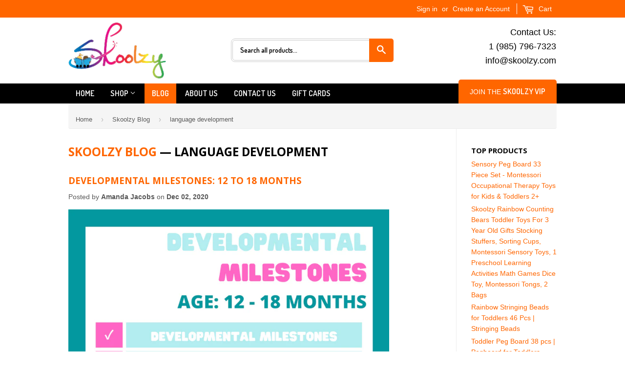

--- FILE ---
content_type: text/html; charset=utf-8
request_url: https://skoolzy.com/blogs/news/tagged/language-development
body_size: 45297
content:
<!doctype html>
<!--[if lt IE 7]><html class="no-js lt-ie9 lt-ie8 lt-ie7" lang="en"> <![endif]-->
<!--[if IE 7]><html class="no-js lt-ie9 lt-ie8" lang="en"> <![endif]-->
<!--[if IE 8]><html class="no-js lt-ie9" lang="en"> <![endif]-->
<!--[if IE 9 ]><html class="ie9 no-js"> <![endif]-->
<!--[if (gt IE 9)|!(IE)]><!--> <html class="no-touch no-js"> <!--<![endif]-->
<head>
<meta name="google-site-verification" content="8bv8H6EWDvo0BQm3fOCe9GU_LspgxoJF_6D5IyZ78nU" 
  <!-- Global site tag (gtag.js) - Google Ads: 854938626 -->
<script async src="https://www.googletagmanager.com/gtag/js?id=AW-854938626"></script>
<script>
  window.dataLayer = window.dataLayer || [];
  function gtag(){dataLayer.push(arguments);}
  gtag('js', new Date());

  gtag('config', 'AW-854938626');
</script>
<script src="//skoolzy.com/cdn/shop/t/17/assets/lazysizes.min.js?v=72020814220989513541704827645" async="async"></script>
  <meta name="google-site-verification" content="bIKdctWTDA61kv6kvNQoWSXNB2HZirnx1QYXbXiBWu0" />
  <meta name="google-site-verification" content="W8w2yYCX6hNUIGAiRgCS8UFQ9aS9hlUXoEK-Jxrb2V8" />
  <!-- adtribe snippet -->
  <!-- Yandex.Metrika counter -->
  <script type="text/javascript" >
     (function(m,e,t,r,i,k,a){m[i]=m[i]||function(){(m[i].a=m[i].a||[]).push(arguments)};
     m[i].l=1*new Date();k=e.createElement(t),a=e.getElementsByTagName(t)[0],k.async=1,k.src=r,a.parentNode.insertBefore(k,a)})
     (window, document, "script", "https://mc.yandex.ru/metrika/tag.js", "ym");

     ym(75726220, "init", {
          clickmap:true,
          trackLinks:true,
          accurateTrackBounce:true,
          webvisor:true,
          ecommerce:"dataLayer"
     });
  </script>
  <noscript><div><img src="https://mc.yandex.ru/watch/75726220" style="position:absolute; left:-9999px;" alt="" /></div></noscript>
  <!-- /Yandex.Metrika counter -->
  <!-- Global site tag (gtag.js) - Google Analytics -->
  <script async src="https://www.googletagmanager.com/gtag/js?id=G-LBVC7V2TBY"></script>
  <script>
    window.dataLayer = window.dataLayer || [];
    function gtag(){dataLayer.push(arguments);}
    gtag('js', new Date());

    gtag('config', 'G-LBVC7V2TBY');
  </script>
  <!-- /adtribe snippet -->
<meta name="google-site-verification" content="ECqmQeZEwidk27P5g7MY5a1b-MLKUihRAMyYeo24EtU" />
  <meta name="msvalidate.01" content="C23503A765A862015EB2D6349B196F31" />
  <!-- Basic page needs ================================================== -->
  <meta charset="utf-8">
  <meta http-equiv="X-UA-Compatible" content="IE=edge,chrome=1">

  

  <!-- Title and description ================================================== -->
  <title>
  Skoolzy Blog &ndash; Tagged &quot;language development&quot;
  </title>


  

  <!-- Product meta ================================================== -->
  

  <meta property="og:type" content="website">
  <meta property="og:title" content="Skoolzy Blog">
  <meta property="og:url" content="https://skoolzy.com/blogs/news/tagged/language-development">
  
  <meta property="og:image" content="http://skoolzy.com/cdn/shop/t/17/assets/logo.png?v=121476624274150497371704827645">
  <meta property="og:image:secure_url" content="https://skoolzy.com/cdn/shop/t/17/assets/logo.png?v=121476624274150497371704827645">
  


  

  <meta property="og:site_name" content="Skoolzy">

  


<meta name="twitter:card" content="summary">

  <meta name="twitter:site" content="@skoolzy">




  <!-- Helpers ================================================== -->
  <link rel="canonical" href="https://skoolzy.com/blogs/news/tagged/language-development">
  <meta name="viewport" content="width=device-width,initial-scale=1">
 <script src="//ajax.googleapis.com/ajax/libs/jquery/1.11.0/jquery.min.js" type="text/javascript"></script>
  
  <!-- Ajaxify Cart Plugin ================================================== -->
  <link href="//skoolzy.com/cdn/shop/t/17/assets/ajaxify.scss.css?v=140649924464081616531704827645" rel="stylesheet" type="text/css" media="all" />
  
<!-- Latest compiled and minified CSS -->
<link rel="stylesheet" href="https://maxcdn.bootstrapcdn.com/bootstrap/3.3.7/css/bootstrap.min.css" integrity="sha384-BVYiiSIFeK1dGmJRAkycuHAHRg32OmUcww7on3RYdg4Va+PmSTsz/K68vbdEjh4u" crossorigin="anonymous">

<!-- Optional theme -->
<link rel="stylesheet" href="https://maxcdn.bootstrapcdn.com/bootstrap/3.3.7/css/bootstrap-theme.min.css" integrity="sha384-rHyoN1iRsVXV4nD0JutlnGaslCJuC7uwjduW9SVrLvRYooPp2bWYgmgJQIXwl/Sp" crossorigin="anonymous">

<!-- Latest compiled and minified JavaScript -->
<script src="https://maxcdn.bootstrapcdn.com/bootstrap/3.3.7/js/bootstrap.min.js" async="async" integrity="sha384-Tc5IQib027qvyjSMfHjOMaLkfuWVxZxUPnCJA7l2mCWNIpG9mGCD8wGNIcPD7Txa" crossorigin="anonymous"></script>
  <!-- CSS ================================================== -->
  <link href="//skoolzy.com/cdn/shop/t/17/assets/timber.scss.css?v=181422327462636302411739565708" rel="stylesheet" type="text/css" media="all" />
  

  
    
    
    <link href="//fonts.googleapis.com/css?family=Open+Sans:700" rel="stylesheet" type="text/css" media="all" />
  


  
    
    
    <link href="//fonts.googleapis.com/css?family=Dosis:600" rel="stylesheet" type="text/css" media="all" />
  



  
  <script>!function(){window.ZipifyPages=window.ZipifyPages||{},window.ZipifyPages.analytics={},window.ZipifyPages.currency="USD",window.ZipifyPages.shopDomain="skoolzy.myshopify.com",window.ZipifyPages.moneyFormat="$ {{amount}}",window.ZipifyPages.shopifyOptionsSelector=false,window.ZipifyPages.unitPriceEnabled=false,window.ZipifyPages.alternativeAnalyticsLoading=true,window.ZipifyPages.integrations="".split(","),window.ZipifyPages.crmUrl="https://crms.zipify.com",window.ZipifyPages.isPagesEntity=false,window.ZipifyPages.translations={soldOut:"Sold Out",unavailable:"Unavailable"},window.ZipifyPages.routes={root:"\/",cart:{index:"\/cart",add:"\/cart\/add",change:"\/cart\/change",clear:"\/cart\/clear",update:"\/cart\/update"}};window.ZipifyPages.eventsSubscriptions=[],window.ZipifyPages.on=function(i,a){window.ZipifyPages.eventsSubscriptions.push([i,a])}}();</script><script>(() => {
(()=>{class g{constructor(t={}){this.defaultConfig={sectionIds:[],rootMargin:"0px",onSectionViewed:()=>{},onSectionInteracted:()=>{},minViewTime:500,minVisiblePercentage:30,interactiveSelector:'a, button, input, select, textarea, [role="button"], [tabindex]:not([tabindex="-1"])'},this.config={...this.defaultConfig,...t},this.viewedSections=new Set,this.observer=null,this.viewTimers=new Map,this.init()}init(){document.readyState==="loading"?document.addEventListener("DOMContentLoaded",this.setup.bind(this)):this.setup()}setup(){this.setupObserver(),this.setupGlobalClickTracking()}setupObserver(){const t={root:null,rootMargin:this.config.rootMargin,threshold:[0,.1,.2,.3,.4,.5,.6,.7,.8,.9,1]};this.observer=new IntersectionObserver(e=>{e.forEach(i=>{this.calculateVisibility(i)?this.handleSectionVisible(i.target):this.handleSectionHidden(i.target)})},t),this.config.sectionIds.forEach(e=>{const i=document.getElementById(e);i&&this.observer.observe(i)})}calculateVisibility(t){const e=window.innerHeight,i=window.innerWidth,n=e*i,o=t.boundingClientRect,s=Math.max(0,o.top),c=Math.min(e,o.bottom),d=Math.max(0,o.left),a=Math.min(i,o.right),r=Math.max(0,c-s),l=Math.max(0,a-d)*r,m=n>0?l/n*100:0,h=o.width*o.height,p=h>0?l/h*100:0,S=m>=this.config.minVisiblePercentage,b=p>=80;return S||b}isSectionViewed(t){return this.viewedSections.has(Number(t))}setupGlobalClickTracking(){document.addEventListener("click",t=>{const e=this.findParentTrackedSection(t.target);if(e){const i=this.findInteractiveElement(t.target,e.el);i&&(this.isSectionViewed(e.id)||this.trackSectionView(e.id),this.trackSectionInteract(e.id,i,t))}})}findParentTrackedSection(t){let e=t;for(;e&&e!==document.body;){const i=e.id||e.dataset.zpSectionId,n=i?parseInt(i,10):null;if(n&&!isNaN(n)&&this.config.sectionIds.includes(n))return{el:e,id:n};e=e.parentElement}return null}findInteractiveElement(t,e){let i=t;for(;i&&i!==e;){if(i.matches(this.config.interactiveSelector))return i;i=i.parentElement}return null}trackSectionView(t){this.viewedSections.add(Number(t)),this.config.onSectionViewed(t)}trackSectionInteract(t,e,i){this.config.onSectionInteracted(t,e,i)}handleSectionVisible(t){const e=t.id,i=setTimeout(()=>{this.isSectionViewed(e)||this.trackSectionView(e)},this.config.minViewTime);this.viewTimers.set(e,i)}handleSectionHidden(t){const e=t.id;this.viewTimers.has(e)&&(clearTimeout(this.viewTimers.get(e)),this.viewTimers.delete(e))}addSection(t){if(!this.config.sectionIds.includes(t)){this.config.sectionIds.push(t);const e=document.getElementById(t);e&&this.observer&&this.observer.observe(e)}}}class f{constructor(){this.sectionTracker=new g({onSectionViewed:this.onSectionViewed.bind(this),onSectionInteracted:this.onSectionInteracted.bind(this)}),this.runningSplitTests=[]}getCookie(t){const e=document.cookie.match(new RegExp(`(?:^|; )${t}=([^;]*)`));return e?decodeURIComponent(e[1]):null}setCookie(t,e){let i=`${t}=${encodeURIComponent(e)}; path=/; SameSite=Lax`;location.protocol==="https:"&&(i+="; Secure");const n=new Date;n.setTime(n.getTime()+365*24*60*60*1e3),i+=`; expires=${n.toUTCString()}`,document.cookie=i}pickByWeight(t){const e=Object.entries(t).map(([o,s])=>[Number(o),s]),i=e.reduce((o,[,s])=>o+s,0);let n=Math.random()*i;for(const[o,s]of e){if(n<s)return o;n-=s}return e[e.length-1][0]}render(t){const e=t.blocks,i=t.test,n=i.id,o=`zpSectionSplitTest${n}`;let s=Number(this.getCookie(o));e.some(r=>r.id===s)||(s=this.pickByWeight(i.distribution),this.setCookie(o,s));const c=e.find(r=>r.id===s),d=`sectionSplitTest${c.id}`,a=document.querySelector(`template[data-id="${d}"]`);if(!a){console.error(`Template for split test ${c.id} not found`);return}document.currentScript.parentNode.insertBefore(a.content.cloneNode(!0),document.currentScript),this.runningSplitTests.push({id:n,block:c,templateId:d}),this.initTrackingForSection(c.id)}findSplitTestForSection(t){return this.runningSplitTests.find(e=>e.block.id===Number(t))}initTrackingForSection(t){this.sectionTracker.addSection(t)}onSectionViewed(t){this.trackEvent({sectionId:t,event:"zp_section_viewed"})}onSectionInteracted(t){this.trackEvent({sectionId:t,event:"zp_section_clicked"})}trackEvent({event:t,sectionId:e,payload:i={}}){const n=this.findSplitTestForSection(e);n&&window.Shopify.analytics.publish(t,{...i,sectionId:e,splitTestHash:n.id})}}window.ZipifyPages??={};window.ZipifyPages.SectionSplitTest=new f;})();

})()</script>
  

  <!-- Header hook for plugins ================================================== -->
 

     <script>
  $(document).ready(function() {
    // Store result in a string
    var content_for_header = "<script>window.performance && window.performance.mark && window.performance.mark('shopify.content_for_header.start');<\/script><meta name=\"google-site-verification\" content=\"fCge6PpVzC-jNHJljQKG5DrVP5NzK8gFBBkwp3jYkkY\"><meta name=\"facebook-domain-verification\" content=\"zyrwy738d2d1vtj90896iwy9dk4bsu\"><meta id=\"shopify-digital-wallet\" name=\"shopify-digital-wallet\" content=\"\/10725000\/digital_wallets\/dialog\"><meta name=\"shopify-checkout-api-token\" content=\"94bfa49ba1e8d7f4b406234f77aac396\"><meta id=\"in-context-paypal-metadata\" data-shop-id=\"10725000\" data-venmo-supported=\"false\" data-environment=\"production\" data-locale=\"en_US\" data-paypal-v4=\"true\" data-currency=\"USD\"><link rel=\"alternate\" type=\"application\/atom+xml\" title=\"Feed\" href=\"\/blogs\/news\/tagged\/language-development.atom\" \/><script async=\"async\" src=\"\/checkouts\/internal\/preloads.js?locale=en-US\"><\/script><link rel=\"preconnect\" href=\"https:\/\/shop.app\" crossorigin=\"anonymous\"><script async=\"async\" src=\"https:\/\/shop.app\/checkouts\/internal\/preloads.js?locale=en-US&shop_id=10725000\" crossorigin=\"anonymous\"><\/script><script id=\"apple-pay-shop-capabilities\" type=\"application\/json\">{\"shopId\":10725000,\"countryCode\":\"US\",\"currencyCode\":\"USD\",\"merchantCapabilities\":[\"supports3DS\"],\"merchantId\":\"gid:\\/\\/shopify\\/Shop\\/10725000\",\"merchantName\":\"Skoolzy\",\"requiredBillingContactFields\":[\"postalAddress\",\"email\"],\"requiredShippingContactFields\":[\"postalAddress\",\"email\"],\"shippingType\":\"shipping\",\"supportedNetworks\":[\"visa\",\"masterCard\",\"amex\",\"discover\",\"elo\",\"jcb\"],\"total\":{\"type\":\"pending\",\"label\":\"Skoolzy\",\"amount\":\"1.00\"},\"shopifyPaymentsEnabled\":true,\"supportsSubscriptions\":true}<\/script><script id=\"shopify-features\" type=\"application\/json\">{\"accessToken\":\"94bfa49ba1e8d7f4b406234f77aac396\",\"betas\":[\"rich-media-storefront-analytics\"],\"domain\":\"skoolzy.com\",\"predictiveSearch\":true,\"shopId\":10725000,\"locale\":\"en\"}<\/script><script>var Shopify = Shopify || {};Shopify.shop = \"skoolzy.myshopify.com\";Shopify.locale = \"en\";Shopify.currency = {\"active\":\"USD\",\"rate\":\"1.0\"};Shopify.country = \"US\";Shopify.theme = {\"name\":\"Copy of Supply (Shopify Support 250221)\",\"id\":139816632569,\"schema_name\":\"Supply\",\"schema_version\":\"1.0.0\",\"theme_store_id\":null,\"role\":\"main\"};Shopify.theme.handle = \"null\";Shopify.theme.style = {\"id\":null,\"handle\":null};Shopify.cdnHost = \"skoolzy.com\/cdn\";Shopify.routes = Shopify.routes || {};Shopify.routes.root = \"\/\";<\/script><script type=\"module\">!function(o){(o.Shopify=o.Shopify||{}).modules=!0}(window);<\/script><script>!function(o){function n(){var o=[];function n(){o.push(Array.prototype.slice.apply(arguments))}return n.q=o,n}var t=o.Shopify=o.Shopify||{};t.loadFeatures=n(),t.autoloadFeatures=n()}(window);<\/script><script>  window.ShopifyPay = window.ShopifyPay || {};  window.ShopifyPay.apiHost = \"shop.app\\/pay\";  window.ShopifyPay.redirectState = null;<\/script><script id=\"shop-js-analytics\" type=\"application\/json\">{\"pageType\":\"blog\"}<\/script><script defer=\"defer\" async type=\"module\" src=\"\/\/skoolzy.com\/cdn\/shopifycloud\/shop-js\/modules\/v2\/client.init-shop-cart-sync_DtuiiIyl.en.esm.js\"><\/script><script defer=\"defer\" async type=\"module\" src=\"\/\/skoolzy.com\/cdn\/shopifycloud\/shop-js\/modules\/v2\/chunk.common_CUHEfi5Q.esm.js\"><\/script><script type=\"module\">  await import(\"\/\/skoolzy.com\/cdn\/shopifycloud\/shop-js\/modules\/v2\/client.init-shop-cart-sync_DtuiiIyl.en.esm.js\");await import(\"\/\/skoolzy.com\/cdn\/shopifycloud\/shop-js\/modules\/v2\/chunk.common_CUHEfi5Q.esm.js\");  window.Shopify.SignInWithShop?.initShopCartSync?.({\"fedCMEnabled\":true,\"windoidEnabled\":true});<\/script><script>  window.Shopify = window.Shopify || {};  if (!window.Shopify.featureAssets) window.Shopify.featureAssets = {};  window.Shopify.featureAssets['shop-js'] = {\"shop-cart-sync\":[\"modules\/v2\/client.shop-cart-sync_DFoTY42P.en.esm.js\",\"modules\/v2\/chunk.common_CUHEfi5Q.esm.js\"],\"init-fed-cm\":[\"modules\/v2\/client.init-fed-cm_D2UNy1i2.en.esm.js\",\"modules\/v2\/chunk.common_CUHEfi5Q.esm.js\"],\"init-shop-email-lookup-coordinator\":[\"modules\/v2\/client.init-shop-email-lookup-coordinator_BQEe2rDt.en.esm.js\",\"modules\/v2\/chunk.common_CUHEfi5Q.esm.js\"],\"shop-cash-offers\":[\"modules\/v2\/client.shop-cash-offers_3CTtReFF.en.esm.js\",\"modules\/v2\/chunk.common_CUHEfi5Q.esm.js\",\"modules\/v2\/chunk.modal_BewljZkx.esm.js\"],\"shop-button\":[\"modules\/v2\/client.shop-button_C6oxCjDL.en.esm.js\",\"modules\/v2\/chunk.common_CUHEfi5Q.esm.js\"],\"init-windoid\":[\"modules\/v2\/client.init-windoid_5pix8xhK.en.esm.js\",\"modules\/v2\/chunk.common_CUHEfi5Q.esm.js\"],\"avatar\":[\"modules\/v2\/client.avatar_BTnouDA3.en.esm.js\"],\"init-shop-cart-sync\":[\"modules\/v2\/client.init-shop-cart-sync_DtuiiIyl.en.esm.js\",\"modules\/v2\/chunk.common_CUHEfi5Q.esm.js\"],\"shop-toast-manager\":[\"modules\/v2\/client.shop-toast-manager_BYv_8cH1.en.esm.js\",\"modules\/v2\/chunk.common_CUHEfi5Q.esm.js\"],\"pay-button\":[\"modules\/v2\/client.pay-button_FnF9EIkY.en.esm.js\",\"modules\/v2\/chunk.common_CUHEfi5Q.esm.js\"],\"shop-login-button\":[\"modules\/v2\/client.shop-login-button_CH1KUpOf.en.esm.js\",\"modules\/v2\/chunk.common_CUHEfi5Q.esm.js\",\"modules\/v2\/chunk.modal_BewljZkx.esm.js\"],\"init-customer-accounts-sign-up\":[\"modules\/v2\/client.init-customer-accounts-sign-up_aj7QGgYS.en.esm.js\",\"modules\/v2\/client.shop-login-button_CH1KUpOf.en.esm.js\",\"modules\/v2\/chunk.common_CUHEfi5Q.esm.js\",\"modules\/v2\/chunk.modal_BewljZkx.esm.js\"],\"init-shop-for-new-customer-accounts\":[\"modules\/v2\/client.init-shop-for-new-customer-accounts_NbnYRf_7.en.esm.js\",\"modules\/v2\/client.shop-login-button_CH1KUpOf.en.esm.js\",\"modules\/v2\/chunk.common_CUHEfi5Q.esm.js\",\"modules\/v2\/chunk.modal_BewljZkx.esm.js\"],\"init-customer-accounts\":[\"modules\/v2\/client.init-customer-accounts_ppedhqCH.en.esm.js\",\"modules\/v2\/client.shop-login-button_CH1KUpOf.en.esm.js\",\"modules\/v2\/chunk.common_CUHEfi5Q.esm.js\",\"modules\/v2\/chunk.modal_BewljZkx.esm.js\"],\"shop-follow-button\":[\"modules\/v2\/client.shop-follow-button_CMIBBa6u.en.esm.js\",\"modules\/v2\/chunk.common_CUHEfi5Q.esm.js\",\"modules\/v2\/chunk.modal_BewljZkx.esm.js\"],\"lead-capture\":[\"modules\/v2\/client.lead-capture_But0hIyf.en.esm.js\",\"modules\/v2\/chunk.common_CUHEfi5Q.esm.js\",\"modules\/v2\/chunk.modal_BewljZkx.esm.js\"],\"checkout-modal\":[\"modules\/v2\/client.checkout-modal_BBxc70dQ.en.esm.js\",\"modules\/v2\/chunk.common_CUHEfi5Q.esm.js\",\"modules\/v2\/chunk.modal_BewljZkx.esm.js\"],\"shop-login\":[\"modules\/v2\/client.shop-login_hM3Q17Kl.en.esm.js\",\"modules\/v2\/chunk.common_CUHEfi5Q.esm.js\",\"modules\/v2\/chunk.modal_BewljZkx.esm.js\"],\"payment-terms\":[\"modules\/v2\/client.payment-terms_CAtGlQYS.en.esm.js\",\"modules\/v2\/chunk.common_CUHEfi5Q.esm.js\",\"modules\/v2\/chunk.modal_BewljZkx.esm.js\"]};<\/script><script>(function() {  var isLoaded = false;  function asyncLoad() {    if (isLoaded) return;    isLoaded = true;    var urls = [\"\\/\\/staticw2.yotpo.com\\/idgqCvFn3VU8TizxQeEVasK4zfCmrIB31m9NTjDg\\/widget.js?shop=skoolzy.myshopify.com\",\"https:\\/\\/cks3.amplifiedcdn.com\\/ckjs.production.min.js?unique_id=skoolzy.myshopify.com\u0026shop=skoolzy.myshopify.com\",\"https:\\/\\/ccjs.amplifiedcdn.com\\/ccjs.umd.js?unique_id=skoolzy.myshopify.com\u0026shop=skoolzy.myshopify.com\",\"\\/\\/cdn.shopify.com\\/proxy\\/fba38920cb578ede5c44eb9d55b624422f8000e9264e1a21b2923be0335f610c\\/d2xrtfsb9f45pw.cloudfront.net\\/scripttag\\/bixgrow-track.js?shop=skoolzy.myshopify.com\u0026sp-cache-control=cHVibGljLCBtYXgtYWdlPTkwMA\"];    for (var i = 0; i < urls.length; i++) {      var s = document.createElement('script');      s.type = 'text\/javascript';      s.defer = true;      s.src = urls[i];      var x = document.getElementsByTagName('script')[0];      x.parentNode.insertBefore(s, x);    }  };  if(window.attachEvent) {    window.attachEvent('onload', asyncLoad);  } else {    window.addEventListener('load', asyncLoad, false);  }})();<\/script><script id=\"__st\">var __st={\"a\":10725000,\"offset\":-28800,\"reqid\":\"3fd50be9-b37d-4006-a2a9-aab2d8e3f4d2-1767189633\",\"pageurl\":\"skoolzy.com\\/blogs\\/news\\/tagged\\/language-development\",\"s\":\"blogs-43177537\",\"u\":\"dd645f74e0a7\",\"p\":\"blog\",\"rtyp\":\"blog\",\"rid\":43177537};<\/script><script>window.ShopifyPaypalV4VisibilityTracking = true;<\/script><script id=\"captcha-bootstrap\">!function(){'use strict';const t='contact',e='account',n='new_comment',o=[[t,t],['blogs',n],['comments',n],[t,'customer']],c=[[e,'customer_login'],[e,'guest_login'],[e,'recover_customer_password'],[e,'create_customer']],r=t=>t.map((([t,e])=>`form[action*='\/${t}']:not([data-nocaptcha='true']) input[name='form_type'][value='${e}']`)).join(','),a=t=>()=>t?[...document.querySelectorAll(t)].map((t=>t.form)):[];function s(){const t=[...o],e=r(t);return a(e)}const i='password',u='form_key',d=['recaptcha-v3-token','g-recaptcha-response','h-captcha-response',i],f=()=>{try{return window.sessionStorage}catch{return}},m='__shopify_v',_=t=>t.elements[u];function p(t,e,n=!1){try{const o=window.sessionStorage,c=JSON.parse(o.getItem(e)),{data:r}=function(t){const{data:e,action:n}=t;return t[m]||n?{data:e,action:n}:{data:t,action:n}}(c);for(const[e,n]of Object.entries(r))t.elements[e]&&(t.elements[e].value=n);n&&o.removeItem(e)}catch(o){console.error('form repopulation failed',{error:o})}}const l='form_type',E='cptcha';function T(t){t.dataset[E]=!0}const w=window,h=w.document,L='Shopify',v='ce_forms',y='captcha';let A=!1;((t,e)=>{const n=(g='f06e6c50-85a8-45c8-87d0-21a2b65856fe',I='https:\/\/cdn.shopify.com\/shopifycloud\/storefront-forms-hcaptcha\/ce_storefront_forms_captcha_hcaptcha.v1.5.2.iife.js',D={infoText:'Protected by hCaptcha',privacyText:'Privacy',termsText:'Terms'},(t,e,n)=>{const o=w[L][v],c=o.bindForm;if(c)return c(t,g,e,D).then(n);var r;o.q.push([[t,g,e,D],n]),r=I,A||(h.body.append(Object.assign(h.createElement('script'),{id:'captcha-provider',async:!0,src:r})),A=!0)});var g,I,D;w[L]=w[L]||{},w[L][v]=w[L][v]||{},w[L][v].q=[],w[L][y]=w[L][y]||{},w[L][y].protect=function(t,e){n(t,void 0,e),T(t)},Object.freeze(w[L][y]),function(t,e,n,w,h,L){const[v,y,A,g]=function(t,e,n){const i=e?o:[],u=t?c:[],d=[...i,...u],f=r(d),m=r(i),_=r(d.filter((([t,e])=>n.includes(e))));return[a(f),a(m),a(_),s()]}(w,h,L),I=t=>{const e=t.target;return e instanceof HTMLFormElement?e:e&&e.form},D=t=>v().includes(t);t.addEventListener('submit',(t=>{const e=I(t);if(!e)return;const n=D(e)&&!e.dataset.hcaptchaBound&&!e.dataset.recaptchaBound,o=_(e),c=g().includes(e)&&(!o||!o.value);(n||c)&&t.preventDefault(),c&&!n&&(function(t){try{if(!f())return;!function(t){const e=f();if(!e)return;const n=_(t);if(!n)return;const o=n.value;o&&e.removeItem(o)}(t);const e=Array.from(Array(32),(()=>Math.random().toString(36)[2])).join('');!function(t,e){_(t)||t.append(Object.assign(document.createElement('input'),{type:'hidden',name:u})),t.elements[u].value=e}(t,e),function(t,e){const n=f();if(!n)return;const o=[...t.querySelectorAll(`input[type='${i}']`)].map((({name:t})=>t)),c=[...d,...o],r={};for(const[a,s]of new FormData(t).entries())c.includes(a)||(r[a]=s);n.setItem(e,JSON.stringify({[m]:1,action:t.action,data:r}))}(t,e)}catch(e){console.error('failed to persist form',e)}}(e),e.submit())}));const S=(t,e)=>{t&&!t.dataset[E]&&(n(t,e.some((e=>e===t))),T(t))};for(const o of['focusin','change'])t.addEventListener(o,(t=>{const e=I(t);D(e)&&S(e,y())}));const B=e.get('form_key'),M=e.get(l),P=B&&M;t.addEventListener('DOMContentLoaded',(()=>{const t=y();if(P)for(const e of t)e.elements[l].value===M&&p(e,B);[...new Set([...A(),...v().filter((t=>'true'===t.dataset.shopifyCaptcha))])].forEach((e=>S(e,t)))}))}(h,new URLSearchParams(w.location.search),n,t,e,['guest_login'])})(!0,!0)}();<\/script><script integrity=\"sha256-4kQ18oKyAcykRKYeNunJcIwy7WH5gtpwJnB7kiuLZ1E=\" data-source-attribution=\"shopify.loadfeatures\" defer=\"defer\" src=\"\/\/skoolzy.com\/cdn\/shopifycloud\/storefront\/assets\/storefront\/load_feature-a0a9edcb.js\" crossorigin=\"anonymous\"><\/script><script crossorigin=\"anonymous\" defer=\"defer\" src=\"\/\/skoolzy.com\/cdn\/shopifycloud\/storefront\/assets\/shopify_pay\/storefront-65b4c6d7.js?v=20250812\"><\/script><script data-source-attribution=\"shopify.dynamic_checkout.dynamic.init\">var Shopify=Shopify||{};Shopify.PaymentButton=Shopify.PaymentButton||{isStorefrontPortableWallets:!0,init:function(){window.Shopify.PaymentButton.init=function(){};var t=document.createElement(\"script\");t.src=\"https:\/\/skoolzy.com\/cdn\/shopifycloud\/portable-wallets\/latest\/portable-wallets.en.js\",t.type=\"module\",document.head.appendChild(t)}};<\/script><script data-source-attribution=\"shopify.dynamic_checkout.buyer_consent\">  function portableWalletsHideBuyerConsent(e){var t=document.getElementById(\"shopify-buyer-consent\"),n=document.getElementById(\"shopify-subscription-policy-button\");t&&n&&(t.classList.add(\"hidden\"),t.setAttribute(\"aria-hidden\",\"true\"),n.removeEventListener(\"click\",e))}function portableWalletsShowBuyerConsent(e){var t=document.getElementById(\"shopify-buyer-consent\"),n=document.getElementById(\"shopify-subscription-policy-button\");t&&n&&(t.classList.remove(\"hidden\"),t.removeAttribute(\"aria-hidden\"),n.addEventListener(\"click\",e))}window.Shopify?.PaymentButton&&(window.Shopify.PaymentButton.hideBuyerConsent=portableWalletsHideBuyerConsent,window.Shopify.PaymentButton.showBuyerConsent=portableWalletsShowBuyerConsent);<\/script><script data-source-attribution=\"shopify.dynamic_checkout.cart.bootstrap\">document.addEventListener(\"DOMContentLoaded\",(function(){function t(){return document.querySelector(\"shopify-accelerated-checkout-cart, shopify-accelerated-checkout\")}if(t())Shopify.PaymentButton.init();else{new MutationObserver((function(e,n){t()&&(Shopify.PaymentButton.init(),n.disconnect())})).observe(document.body,{childList:!0,subtree:!0})}}));<\/script><link id="shopify-accelerated-checkout-styles" rel="stylesheet" media="screen" href="https://skoolzy.com/cdn/shopifycloud/portable-wallets/latest/accelerated-checkout-backwards-compat.css" crossorigin="anonymous">
<style id="shopify-accelerated-checkout-cart">
        #shopify-buyer-consent {
  margin-top: 1em;
  display: inline-block;
  width: 100%;
}

#shopify-buyer-consent.hidden {
  display: none;
}

#shopify-subscription-policy-button {
  background: none;
  border: none;
  padding: 0;
  text-decoration: underline;
  font-size: inherit;
  cursor: pointer;
}

#shopify-subscription-policy-button::before {
  box-shadow: none;
}

      </style>

<script>window.performance && window.performance.mark && window.performance.mark('shopify.content_for_header.end');<\/script>";
    // Output content to the head, and add newlines where required
    $('head').append(content_for_header
      .replace(/}        /g, "}        \n")
      .replace(/\/\/<!\[CDATA\[/g, "//<![CDATA[\n")
      .replace(/\/\/]]>/g, "//]]>\n")
    );
  })
  </script>




  

<!--[if lt IE 9]>
<script src="//cdnjs.cloudflare.com/ajax/libs/html5shiv/3.7.2/html5shiv.min.js" type="text/javascript"></script>
<script src="//skoolzy.com/cdn/shop/t/17/assets/respond.min.js?v=52248677837542619231704827645" type="text/javascript"></script>
<link href="//skoolzy.com/cdn/shop/t/17/assets/respond-proxy.html" id="respond-proxy" rel="respond-proxy" />
<link href="//skoolzy.com/search?q=0cff1412fff7c3853d1ed173b5bf1987" id="respond-redirect" rel="respond-redirect" />
<script src="//skoolzy.com/search?q=0cff1412fff7c3853d1ed173b5bf1987" type="text/javascript"></script>
<![endif]-->
<!--[if (lte IE 9) ]><script src="//skoolzy.com/cdn/shop/t/17/assets/match-media.min.js?v=159635276924582161481704827645" type="text/javascript"></script><![endif]-->


  
  
  <script src="//skoolzy.com/cdn/shop/t/17/assets/jquery.bxslider.min.js?v=166052905847431135531704827645" defer></script>
  <!-- <script src="//skoolzy.com/cdn/shop/t/17/assets/jquery.bxslider.min.js?v=166052905847431135531704827645" type="text/javascript"></script> -->
  <!-- <script src="//skoolzy.com/cdn/shop/t/17/assets/instafeed.min.js?v=90032470946696484961704827645" type="text/javascript"></script> -->
  <!-- <script src="//skoolzy.com/cdn/shop/t/17/assets/owl.carousel.min.js?v=172343525520528680791704827645" type="text/javascript"></script> -->
  <script src="//skoolzy.com/cdn/shop/t/17/assets/application.js?v=74431731929238886981704827645" async="async"></script>
  <!-- <script src="//skoolzy.com/cdn/shop/t/17/assets/modernizr.min.js?v=26620055551102246001704827645" type="text/javascript"></script> -->
  <script src="//skoolzy.com/cdn/shop/t/17/assets/instafeed.min.js?v=90032470946696484961704827645" defer></script>

  <script src="//skoolzy.com/cdn/shop/t/17/assets/modernizr.min.js?v=26620055551102246001704827645" defer></script>
  

<!-- Hotjar Tracking Code for skoolzy.myshopify.com -->
<script>
  !function(t,h,e,j,n,s){t.hj=t.hj||function(){(t.hj.q=t.hj.q||[]).push(arguments)},t._hjSettings={hjid:507246,hjsv:5},n=h.getElementsByTagName("head")[0],(s=h.createElement("script")).async=1,s.src="//static.hotjar.com/c/hotjar-"+t._hjSettings.hjid+".js?sv="+t._hjSettings.hjsv,n.appendChild(s)}(window,document);
    // (function(h,o,t,j,a,r){
    //     h.hj=h.hj||function(){(h.hj.q=h.hj.q||[]).push(arguments)};
    //     h._hjSettings={hjid:507246,hjsv:5};
    //     a=o.getElementsByTagName('head')[0];
    //     r=o.createElement('script');r.async=1;
    //     r.src=t+h._hjSettings.hjid+j+h._hjSettings.hjsv;
    //     a.appendChild(r);
    // })(window,document,'//static.hotjar.com/c/hotjar-','.js?sv=');
</script>













<!-- Google Tag Manager -->

  <script>
// Load GTM for everyone except PageSpeed Insight Tool
if(navigator.userAgent.indexOf("Chrome-Lighthouse") == -1) { 

!function(e,t,a,n,g){e[n]=e[n]||[],e[n].push({"gtm.start":(new Date).getTime(),event:"gtm.js"});var m=t.getElementsByTagName(a)[0],r=t.createElement(a);r.async=!0,r.src="https://www.googletagmanager.com/gtm.js?id=GTM-K7D82GN",m.parentNode.insertBefore(r,m)}(window,document,"script","dataLayer");
 }
</script>





<!-- <script>(function(w,d,s,l,i){w[l]=w[l]||[];w[l].push({'gtm.start':
new Date().getTime(),event:'gtm.js'});var f=d.getElementsByTagName(s)[0],
j=d.createElement(s),dl=l!='dataLayer'?'&l='+l:'';j.async=true;j.src=
'https://www.googletagmanager.com/gtm.js?id='+i+dl;f.parentNode.insertBefore(j,f);
})(window,document,'script','dataLayer','GTM-K7D82GN');</script> -->
  
  






<script type='text/javascript'>
window.__lo_site_id=122404,function(){var t=document.createElement("script");t.type="text/javascript",t.async=!0,t.src="https://d10lpsik1i8c69.cloudfront.net/w.js";var e=document.getElementsByTagName("script")[0];e.parentNode.insertBefore(t,e)}();
	</script>




  <!-- Global site tag (gtag.js) - Google AdWords: 854938626 -->
<script async src="https://www.googletagmanager.com/gtag/js?id=AW-854938626"></script>
<script>
 function gtag(){dataLayer.push(arguments)}window.dataLayer=window.dataLayer||[],gtag("js",new Date),gtag("config","AW-854938626");
</script>
  
<!-- facebook_pixel.liquid -->
<!-- adt Facebook Pixel Code -->

<script>
  var initiated = false;
  !function(f,b,e,v,n,t,s){if(f.fbq)return;n=f.fbq=function(){n.callMethod?
  n.callMethod.apply(n,arguments):n.queue.push(arguments)};if(!f._fbq)f._fbq=n;
  n.push=n;n.loaded=!0;n.version='2.0';n.queue=[];t=b.createElement(e);t.async=!0;
  t.src=v;s=b.getElementsByTagName(e)[0];s.parentNode.insertBefore(t,s)}(window,
  document,'script','//connect.facebook.net/en_US/fbevents.js');

  console.log('initiated!!!');
  fbq('init', '361004481855175');
  fbq('track', "PageView");
</script>
<noscript><img height="1" width="1" style="display:none"
src="https://www.facebook.com/tr?id=361004481855175&ev=PageView&noscript=1"
/></noscript>
<!-- End Facebook Pixel Code -->
<!-- facebook_pixel_events.liquid -->
<script>
  jQuery(document).ready(function($){
    $('.btn[name="checkout"]').click(function() {
      fbq('track', 'InitiateCheckout');
    });

    $('.custom_add_to_cart').click(function(e) {
      var $this = $(this);
      var productData = {
        content_name: $this.data('product-name'),
        content_type: 'Product',
        content_ids: [$this.data('product-id')],
        value: $this.data('product-id'),
        currency: 'USD'
      };
      console.log('====');
      console.log(productData);
      console.log('====');
      fbq('track', 'AddToCart', productData);
    });

    if(window.location.href.indexOf('secure-checkout') > -1) {
      fbq('track', 'Checkout');
    }
  });
  
  
</script>
<!-- /facebook_pixel_events.liquid -->
<!-- /facebook_pixel.liquid -->





<!-- BeginConsistentCartAddon -->  <script>    Shopify.customer_logged_in = false ;  Shopify.customer_email = "" ;  Shopify.log_uuids = true;    </script>  <!-- EndConsistentCartAddon -->
<link href="https://monorail-edge.shopifysvc.com" rel="dns-prefetch">
<script>(function(){if ("sendBeacon" in navigator && "performance" in window) {try {var session_token_from_headers = performance.getEntriesByType('navigation')[0].serverTiming.find(x => x.name == '_s').description;} catch {var session_token_from_headers = undefined;}var session_cookie_matches = document.cookie.match(/_shopify_s=([^;]*)/);var session_token_from_cookie = session_cookie_matches && session_cookie_matches.length === 2 ? session_cookie_matches[1] : "";var session_token = session_token_from_headers || session_token_from_cookie || "";function handle_abandonment_event(e) {var entries = performance.getEntries().filter(function(entry) {return /monorail-edge.shopifysvc.com/.test(entry.name);});if (!window.abandonment_tracked && entries.length === 0) {window.abandonment_tracked = true;var currentMs = Date.now();var navigation_start = performance.timing.navigationStart;var payload = {shop_id: 10725000,url: window.location.href,navigation_start,duration: currentMs - navigation_start,session_token,page_type: "blog"};window.navigator.sendBeacon("https://monorail-edge.shopifysvc.com/v1/produce", JSON.stringify({schema_id: "online_store_buyer_site_abandonment/1.1",payload: payload,metadata: {event_created_at_ms: currentMs,event_sent_at_ms: currentMs}}));}}window.addEventListener('pagehide', handle_abandonment_event);}}());</script>
<script id="web-pixels-manager-setup">(function e(e,d,r,n,o){if(void 0===o&&(o={}),!Boolean(null===(a=null===(i=window.Shopify)||void 0===i?void 0:i.analytics)||void 0===a?void 0:a.replayQueue)){var i,a;window.Shopify=window.Shopify||{};var t=window.Shopify;t.analytics=t.analytics||{};var s=t.analytics;s.replayQueue=[],s.publish=function(e,d,r){return s.replayQueue.push([e,d,r]),!0};try{self.performance.mark("wpm:start")}catch(e){}var l=function(){var e={modern:/Edge?\/(1{2}[4-9]|1[2-9]\d|[2-9]\d{2}|\d{4,})\.\d+(\.\d+|)|Firefox\/(1{2}[4-9]|1[2-9]\d|[2-9]\d{2}|\d{4,})\.\d+(\.\d+|)|Chrom(ium|e)\/(9{2}|\d{3,})\.\d+(\.\d+|)|(Maci|X1{2}).+ Version\/(15\.\d+|(1[6-9]|[2-9]\d|\d{3,})\.\d+)([,.]\d+|)( \(\w+\)|)( Mobile\/\w+|) Safari\/|Chrome.+OPR\/(9{2}|\d{3,})\.\d+\.\d+|(CPU[ +]OS|iPhone[ +]OS|CPU[ +]iPhone|CPU IPhone OS|CPU iPad OS)[ +]+(15[._]\d+|(1[6-9]|[2-9]\d|\d{3,})[._]\d+)([._]\d+|)|Android:?[ /-](13[3-9]|1[4-9]\d|[2-9]\d{2}|\d{4,})(\.\d+|)(\.\d+|)|Android.+Firefox\/(13[5-9]|1[4-9]\d|[2-9]\d{2}|\d{4,})\.\d+(\.\d+|)|Android.+Chrom(ium|e)\/(13[3-9]|1[4-9]\d|[2-9]\d{2}|\d{4,})\.\d+(\.\d+|)|SamsungBrowser\/([2-9]\d|\d{3,})\.\d+/,legacy:/Edge?\/(1[6-9]|[2-9]\d|\d{3,})\.\d+(\.\d+|)|Firefox\/(5[4-9]|[6-9]\d|\d{3,})\.\d+(\.\d+|)|Chrom(ium|e)\/(5[1-9]|[6-9]\d|\d{3,})\.\d+(\.\d+|)([\d.]+$|.*Safari\/(?![\d.]+ Edge\/[\d.]+$))|(Maci|X1{2}).+ Version\/(10\.\d+|(1[1-9]|[2-9]\d|\d{3,})\.\d+)([,.]\d+|)( \(\w+\)|)( Mobile\/\w+|) Safari\/|Chrome.+OPR\/(3[89]|[4-9]\d|\d{3,})\.\d+\.\d+|(CPU[ +]OS|iPhone[ +]OS|CPU[ +]iPhone|CPU IPhone OS|CPU iPad OS)[ +]+(10[._]\d+|(1[1-9]|[2-9]\d|\d{3,})[._]\d+)([._]\d+|)|Android:?[ /-](13[3-9]|1[4-9]\d|[2-9]\d{2}|\d{4,})(\.\d+|)(\.\d+|)|Mobile Safari.+OPR\/([89]\d|\d{3,})\.\d+\.\d+|Android.+Firefox\/(13[5-9]|1[4-9]\d|[2-9]\d{2}|\d{4,})\.\d+(\.\d+|)|Android.+Chrom(ium|e)\/(13[3-9]|1[4-9]\d|[2-9]\d{2}|\d{4,})\.\d+(\.\d+|)|Android.+(UC? ?Browser|UCWEB|U3)[ /]?(15\.([5-9]|\d{2,})|(1[6-9]|[2-9]\d|\d{3,})\.\d+)\.\d+|SamsungBrowser\/(5\.\d+|([6-9]|\d{2,})\.\d+)|Android.+MQ{2}Browser\/(14(\.(9|\d{2,})|)|(1[5-9]|[2-9]\d|\d{3,})(\.\d+|))(\.\d+|)|K[Aa][Ii]OS\/(3\.\d+|([4-9]|\d{2,})\.\d+)(\.\d+|)/},d=e.modern,r=e.legacy,n=navigator.userAgent;return n.match(d)?"modern":n.match(r)?"legacy":"unknown"}(),u="modern"===l?"modern":"legacy",c=(null!=n?n:{modern:"",legacy:""})[u],f=function(e){return[e.baseUrl,"/wpm","/b",e.hashVersion,"modern"===e.buildTarget?"m":"l",".js"].join("")}({baseUrl:d,hashVersion:r,buildTarget:u}),m=function(e){var d=e.version,r=e.bundleTarget,n=e.surface,o=e.pageUrl,i=e.monorailEndpoint;return{emit:function(e){var a=e.status,t=e.errorMsg,s=(new Date).getTime(),l=JSON.stringify({metadata:{event_sent_at_ms:s},events:[{schema_id:"web_pixels_manager_load/3.1",payload:{version:d,bundle_target:r,page_url:o,status:a,surface:n,error_msg:t},metadata:{event_created_at_ms:s}}]});if(!i)return console&&console.warn&&console.warn("[Web Pixels Manager] No Monorail endpoint provided, skipping logging."),!1;try{return self.navigator.sendBeacon.bind(self.navigator)(i,l)}catch(e){}var u=new XMLHttpRequest;try{return u.open("POST",i,!0),u.setRequestHeader("Content-Type","text/plain"),u.send(l),!0}catch(e){return console&&console.warn&&console.warn("[Web Pixels Manager] Got an unhandled error while logging to Monorail."),!1}}}}({version:r,bundleTarget:l,surface:e.surface,pageUrl:self.location.href,monorailEndpoint:e.monorailEndpoint});try{o.browserTarget=l,function(e){var d=e.src,r=e.async,n=void 0===r||r,o=e.onload,i=e.onerror,a=e.sri,t=e.scriptDataAttributes,s=void 0===t?{}:t,l=document.createElement("script"),u=document.querySelector("head"),c=document.querySelector("body");if(l.async=n,l.src=d,a&&(l.integrity=a,l.crossOrigin="anonymous"),s)for(var f in s)if(Object.prototype.hasOwnProperty.call(s,f))try{l.dataset[f]=s[f]}catch(e){}if(o&&l.addEventListener("load",o),i&&l.addEventListener("error",i),u)u.appendChild(l);else{if(!c)throw new Error("Did not find a head or body element to append the script");c.appendChild(l)}}({src:f,async:!0,onload:function(){if(!function(){var e,d;return Boolean(null===(d=null===(e=window.Shopify)||void 0===e?void 0:e.analytics)||void 0===d?void 0:d.initialized)}()){var d=window.webPixelsManager.init(e)||void 0;if(d){var r=window.Shopify.analytics;r.replayQueue.forEach((function(e){var r=e[0],n=e[1],o=e[2];d.publishCustomEvent(r,n,o)})),r.replayQueue=[],r.publish=d.publishCustomEvent,r.visitor=d.visitor,r.initialized=!0}}},onerror:function(){return m.emit({status:"failed",errorMsg:"".concat(f," has failed to load")})},sri:function(e){var d=/^sha384-[A-Za-z0-9+/=]+$/;return"string"==typeof e&&d.test(e)}(c)?c:"",scriptDataAttributes:o}),m.emit({status:"loading"})}catch(e){m.emit({status:"failed",errorMsg:(null==e?void 0:e.message)||"Unknown error"})}}})({shopId: 10725000,storefrontBaseUrl: "https://skoolzy.com",extensionsBaseUrl: "https://extensions.shopifycdn.com/cdn/shopifycloud/web-pixels-manager",monorailEndpoint: "https://monorail-edge.shopifysvc.com/unstable/produce_batch",surface: "storefront-renderer",enabledBetaFlags: ["2dca8a86","a0d5f9d2"],webPixelsConfigList: [{"id":"1589936377","configuration":"{\"yotpoStoreId\":\"idgqCvFn3VU8TizxQeEVasK4zfCmrIB31m9NTjDg\"}","eventPayloadVersion":"v1","runtimeContext":"STRICT","scriptVersion":"8bb37a256888599d9a3d57f0551d3859","type":"APP","apiClientId":70132,"privacyPurposes":["ANALYTICS","MARKETING","SALE_OF_DATA"],"dataSharingAdjustments":{"protectedCustomerApprovalScopes":["read_customer_address","read_customer_email","read_customer_name","read_customer_personal_data","read_customer_phone"]}},{"id":"1315602681","configuration":"{\"shopId\":\"15788\",\"domainStatus\":\"0\",\"domain\":\"skoolzy.com\"}","eventPayloadVersion":"v1","runtimeContext":"STRICT","scriptVersion":"9d2986f51c34f692737a1a754ffa74df","type":"APP","apiClientId":5443297,"privacyPurposes":[],"dataSharingAdjustments":{"protectedCustomerApprovalScopes":["read_customer_address","read_customer_email","read_customer_name","read_customer_personal_data","read_customer_phone"]}},{"id":"460587257","configuration":"{\"config\":\"{\\\"pixel_id\\\":\\\"G-P0NNL11MFM\\\",\\\"target_country\\\":\\\"US\\\",\\\"gtag_events\\\":[{\\\"type\\\":\\\"begin_checkout\\\",\\\"action_label\\\":\\\"G-P0NNL11MFM\\\"},{\\\"type\\\":\\\"search\\\",\\\"action_label\\\":\\\"G-P0NNL11MFM\\\"},{\\\"type\\\":\\\"view_item\\\",\\\"action_label\\\":[\\\"G-P0NNL11MFM\\\",\\\"MC-ME65QZX6M1\\\"]},{\\\"type\\\":\\\"purchase\\\",\\\"action_label\\\":[\\\"G-P0NNL11MFM\\\",\\\"MC-ME65QZX6M1\\\"]},{\\\"type\\\":\\\"page_view\\\",\\\"action_label\\\":[\\\"G-P0NNL11MFM\\\",\\\"MC-ME65QZX6M1\\\"]},{\\\"type\\\":\\\"add_payment_info\\\",\\\"action_label\\\":\\\"G-P0NNL11MFM\\\"},{\\\"type\\\":\\\"add_to_cart\\\",\\\"action_label\\\":\\\"G-P0NNL11MFM\\\"}],\\\"enable_monitoring_mode\\\":false}\"}","eventPayloadVersion":"v1","runtimeContext":"OPEN","scriptVersion":"b2a88bafab3e21179ed38636efcd8a93","type":"APP","apiClientId":1780363,"privacyPurposes":[],"dataSharingAdjustments":{"protectedCustomerApprovalScopes":["read_customer_address","read_customer_email","read_customer_name","read_customer_personal_data","read_customer_phone"]}},{"id":"405012729","configuration":"{\"pixelCode\":\"CLP35J3C77UERVEJG970\"}","eventPayloadVersion":"v1","runtimeContext":"STRICT","scriptVersion":"22e92c2ad45662f435e4801458fb78cc","type":"APP","apiClientId":4383523,"privacyPurposes":["ANALYTICS","MARKETING","SALE_OF_DATA"],"dataSharingAdjustments":{"protectedCustomerApprovalScopes":["read_customer_address","read_customer_email","read_customer_name","read_customer_personal_data","read_customer_phone"]}},{"id":"231047417","configuration":"{\"pixel_id\":\"361004481855175\",\"pixel_type\":\"facebook_pixel\",\"metaapp_system_user_token\":\"-\"}","eventPayloadVersion":"v1","runtimeContext":"OPEN","scriptVersion":"ca16bc87fe92b6042fbaa3acc2fbdaa6","type":"APP","apiClientId":2329312,"privacyPurposes":["ANALYTICS","MARKETING","SALE_OF_DATA"],"dataSharingAdjustments":{"protectedCustomerApprovalScopes":["read_customer_address","read_customer_email","read_customer_name","read_customer_personal_data","read_customer_phone"]}},{"id":"59113721","configuration":"{\"tagID\":\"2615664655128\"}","eventPayloadVersion":"v1","runtimeContext":"STRICT","scriptVersion":"18031546ee651571ed29edbe71a3550b","type":"APP","apiClientId":3009811,"privacyPurposes":["ANALYTICS","MARKETING","SALE_OF_DATA"],"dataSharingAdjustments":{"protectedCustomerApprovalScopes":["read_customer_address","read_customer_email","read_customer_name","read_customer_personal_data","read_customer_phone"]}},{"id":"33292537","configuration":"{\"matomoUrl\":\"https:\\\/\\\/analytics.zipify.com\",\"matomoSiteId\":\"847\"}","eventPayloadVersion":"v1","runtimeContext":"STRICT","scriptVersion":"4c3b52af25958dd82af2943ee5bcccd8","type":"APP","apiClientId":1436544,"privacyPurposes":["ANALYTICS","PREFERENCES"],"dataSharingAdjustments":{"protectedCustomerApprovalScopes":[]}},{"id":"shopify-app-pixel","configuration":"{}","eventPayloadVersion":"v1","runtimeContext":"STRICT","scriptVersion":"0450","apiClientId":"shopify-pixel","type":"APP","privacyPurposes":["ANALYTICS","MARKETING"]},{"id":"shopify-custom-pixel","eventPayloadVersion":"v1","runtimeContext":"LAX","scriptVersion":"0450","apiClientId":"shopify-pixel","type":"CUSTOM","privacyPurposes":["ANALYTICS","MARKETING"]}],isMerchantRequest: false,initData: {"shop":{"name":"Skoolzy","paymentSettings":{"currencyCode":"USD"},"myshopifyDomain":"skoolzy.myshopify.com","countryCode":"US","storefrontUrl":"https:\/\/skoolzy.com"},"customer":null,"cart":null,"checkout":null,"productVariants":[],"purchasingCompany":null},},"https://skoolzy.com/cdn","da62cc92w68dfea28pcf9825a4m392e00d0",{"modern":"","legacy":""},{"shopId":"10725000","storefrontBaseUrl":"https:\/\/skoolzy.com","extensionBaseUrl":"https:\/\/extensions.shopifycdn.com\/cdn\/shopifycloud\/web-pixels-manager","surface":"storefront-renderer","enabledBetaFlags":"[\"2dca8a86\", \"a0d5f9d2\"]","isMerchantRequest":"false","hashVersion":"da62cc92w68dfea28pcf9825a4m392e00d0","publish":"custom","events":"[[\"page_viewed\",{}]]"});</script><script>
  window.ShopifyAnalytics = window.ShopifyAnalytics || {};
  window.ShopifyAnalytics.meta = window.ShopifyAnalytics.meta || {};
  window.ShopifyAnalytics.meta.currency = 'USD';
  var meta = {"page":{"pageType":"blog","resourceType":"blog","resourceId":43177537,"requestId":"3fd50be9-b37d-4006-a2a9-aab2d8e3f4d2-1767189633"}};
  for (var attr in meta) {
    window.ShopifyAnalytics.meta[attr] = meta[attr];
  }
</script>
<script class="analytics">
  (function () {
    var customDocumentWrite = function(content) {
      var jquery = null;

      if (window.jQuery) {
        jquery = window.jQuery;
      } else if (window.Checkout && window.Checkout.$) {
        jquery = window.Checkout.$;
      }

      if (jquery) {
        jquery('body').append(content);
      }
    };

    var hasLoggedConversion = function(token) {
      if (token) {
        return document.cookie.indexOf('loggedConversion=' + token) !== -1;
      }
      return false;
    }

    var setCookieIfConversion = function(token) {
      if (token) {
        var twoMonthsFromNow = new Date(Date.now());
        twoMonthsFromNow.setMonth(twoMonthsFromNow.getMonth() + 2);

        document.cookie = 'loggedConversion=' + token + '; expires=' + twoMonthsFromNow;
      }
    }

    var trekkie = window.ShopifyAnalytics.lib = window.trekkie = window.trekkie || [];
    if (trekkie.integrations) {
      return;
    }
    trekkie.methods = [
      'identify',
      'page',
      'ready',
      'track',
      'trackForm',
      'trackLink'
    ];
    trekkie.factory = function(method) {
      return function() {
        var args = Array.prototype.slice.call(arguments);
        args.unshift(method);
        trekkie.push(args);
        return trekkie;
      };
    };
    for (var i = 0; i < trekkie.methods.length; i++) {
      var key = trekkie.methods[i];
      trekkie[key] = trekkie.factory(key);
    }
    trekkie.load = function(config) {
      trekkie.config = config || {};
      trekkie.config.initialDocumentCookie = document.cookie;
      var first = document.getElementsByTagName('script')[0];
      var script = document.createElement('script');
      script.type = 'text/javascript';
      script.onerror = function(e) {
        var scriptFallback = document.createElement('script');
        scriptFallback.type = 'text/javascript';
        scriptFallback.onerror = function(error) {
                var Monorail = {
      produce: function produce(monorailDomain, schemaId, payload) {
        var currentMs = new Date().getTime();
        var event = {
          schema_id: schemaId,
          payload: payload,
          metadata: {
            event_created_at_ms: currentMs,
            event_sent_at_ms: currentMs
          }
        };
        return Monorail.sendRequest("https://" + monorailDomain + "/v1/produce", JSON.stringify(event));
      },
      sendRequest: function sendRequest(endpointUrl, payload) {
        // Try the sendBeacon API
        if (window && window.navigator && typeof window.navigator.sendBeacon === 'function' && typeof window.Blob === 'function' && !Monorail.isIos12()) {
          var blobData = new window.Blob([payload], {
            type: 'text/plain'
          });

          if (window.navigator.sendBeacon(endpointUrl, blobData)) {
            return true;
          } // sendBeacon was not successful

        } // XHR beacon

        var xhr = new XMLHttpRequest();

        try {
          xhr.open('POST', endpointUrl);
          xhr.setRequestHeader('Content-Type', 'text/plain');
          xhr.send(payload);
        } catch (e) {
          console.log(e);
        }

        return false;
      },
      isIos12: function isIos12() {
        return window.navigator.userAgent.lastIndexOf('iPhone; CPU iPhone OS 12_') !== -1 || window.navigator.userAgent.lastIndexOf('iPad; CPU OS 12_') !== -1;
      }
    };
    Monorail.produce('monorail-edge.shopifysvc.com',
      'trekkie_storefront_load_errors/1.1',
      {shop_id: 10725000,
      theme_id: 139816632569,
      app_name: "storefront",
      context_url: window.location.href,
      source_url: "//skoolzy.com/cdn/s/trekkie.storefront.8f32c7f0b513e73f3235c26245676203e1209161.min.js"});

        };
        scriptFallback.async = true;
        scriptFallback.src = '//skoolzy.com/cdn/s/trekkie.storefront.8f32c7f0b513e73f3235c26245676203e1209161.min.js';
        first.parentNode.insertBefore(scriptFallback, first);
      };
      script.async = true;
      script.src = '//skoolzy.com/cdn/s/trekkie.storefront.8f32c7f0b513e73f3235c26245676203e1209161.min.js';
      first.parentNode.insertBefore(script, first);
    };
    trekkie.load(
      {"Trekkie":{"appName":"storefront","development":false,"defaultAttributes":{"shopId":10725000,"isMerchantRequest":null,"themeId":139816632569,"themeCityHash":"13374474774177019359","contentLanguage":"en","currency":"USD","eventMetadataId":"a4817032-5a31-45c6-9534-29c7eb3123ed"},"isServerSideCookieWritingEnabled":true,"monorailRegion":"shop_domain","enabledBetaFlags":["65f19447"]},"Session Attribution":{},"S2S":{"facebookCapiEnabled":true,"source":"trekkie-storefront-renderer","apiClientId":580111}}
    );

    var loaded = false;
    trekkie.ready(function() {
      if (loaded) return;
      loaded = true;

      window.ShopifyAnalytics.lib = window.trekkie;

      var originalDocumentWrite = document.write;
      document.write = customDocumentWrite;
      try { window.ShopifyAnalytics.merchantGoogleAnalytics.call(this); } catch(error) {};
      document.write = originalDocumentWrite;

      window.ShopifyAnalytics.lib.page(null,{"pageType":"blog","resourceType":"blog","resourceId":43177537,"requestId":"3fd50be9-b37d-4006-a2a9-aab2d8e3f4d2-1767189633","shopifyEmitted":true});

      var match = window.location.pathname.match(/checkouts\/(.+)\/(thank_you|post_purchase)/)
      var token = match? match[1]: undefined;
      if (!hasLoggedConversion(token)) {
        setCookieIfConversion(token);
        
      }
    });


        var eventsListenerScript = document.createElement('script');
        eventsListenerScript.async = true;
        eventsListenerScript.src = "//skoolzy.com/cdn/shopifycloud/storefront/assets/shop_events_listener-3da45d37.js";
        document.getElementsByTagName('head')[0].appendChild(eventsListenerScript);

})();</script>
  <script>
  if (!window.ga || (window.ga && typeof window.ga !== 'function')) {
    window.ga = function ga() {
      (window.ga.q = window.ga.q || []).push(arguments);
      if (window.Shopify && window.Shopify.analytics && typeof window.Shopify.analytics.publish === 'function') {
        window.Shopify.analytics.publish("ga_stub_called", {}, {sendTo: "google_osp_migration"});
      }
      console.error("Shopify's Google Analytics stub called with:", Array.from(arguments), "\nSee https://help.shopify.com/manual/promoting-marketing/pixels/pixel-migration#google for more information.");
    };
    if (window.Shopify && window.Shopify.analytics && typeof window.Shopify.analytics.publish === 'function') {
      window.Shopify.analytics.publish("ga_stub_initialized", {}, {sendTo: "google_osp_migration"});
    }
  }
</script>
<script
  defer
  src="https://skoolzy.com/cdn/shopifycloud/perf-kit/shopify-perf-kit-2.1.2.min.js"
  data-application="storefront-renderer"
  data-shop-id="10725000"
  data-render-region="gcp-us-central1"
  data-page-type="blog"
  data-theme-instance-id="139816632569"
  data-theme-name="Supply"
  data-theme-version="1.0.0"
  data-monorail-region="shop_domain"
  data-resource-timing-sampling-rate="10"
  data-shs="true"
  data-shs-beacon="true"
  data-shs-export-with-fetch="true"
  data-shs-logs-sample-rate="1"
  data-shs-beacon-endpoint="https://skoolzy.com/api/collect"
></script>
</head>

<body id="skoolzy-blog" class="template-blog" >

  <header class="site-header" role="banner">
    <div class="top_header">
      <div class="wrapper">
        <ul>
          <li>
        
                  <span class="site-header--meta-links medium-down--hide">
                    
                      <a href="/account/login" id="customer_login_link">Sign in</a>
                      <span class="site-header--spacer">or</span>
                      <a href="/account/register" id="customer_register_link">Create an Account</a>
                    
                  </span>
                
          </li>
          <li>
      <a href="/cart" class="header-cart-btn cart-toggle">
              <span class="icon icon-cart"></span>
              Cart <span class="cart-count cart-badge--desktop hidden-count">0</span>
            </a>
          </li>
        </ul>
      </div>
    </div>
    <div class="wrapper">
      <div class="grid--full">
        <div class="grid-item one-third">
          
            <div class="h1 header-logo" itemscope itemtype="http://schema.org/Organization">
          
            
              <a href="/" itemprop="url">
                <img src="//skoolzy.com/cdn/shop/t/17/assets/logo.png?v=121476624274150497371704827645" alt="Skoolzy" itemprop="logo">
              </a>
            
          
            </div>
          
        </div>        
        <div class="grid-item one-third top-search">
          <form action="/search" method="get" class="search-bar" role="search">
  <input type="hidden" name="type" value="product">

  <input type="search" name="q" value="" placeholder="Search all products..." aria-label="Search all products...">
  <button type="submit" class="search-bar--submit icon-fallback-text">
    <span class="icon icon-search" aria-hidden="true"></span>
    <span class="fallback-text">Search</span>
  </button>
</form>


        </div>
        <div class="grid-item one-third text-center large--text-right">
          
            <div class="site-header--text-links">
              
                <span>Contact Us: </span> <br>1  (985) 796-7323 <br>info@skoolzy.com
                           
            </div>
                    
        </div>
      </div>
    </div>
  </header>

  <nav class="nav-bar" role="navigation">
    <div class="wrapper">
      <form action="/search" method="get" class="search-bar" role="search">
  <input type="hidden" name="type" value="product">

  <input type="search" name="q" value="" placeholder="Search all products..." aria-label="Search all products...">
  <button type="submit" class="search-bar--submit icon-fallback-text">
    <span class="icon icon-search" aria-hidden="true"></span>
    <span class="fallback-text">Search</span>
  </button>
</form>


      <ul class="site-nav" id="accessibleNav">
  
  
    
    
      <li >
        <a href="/">Home</a>
      </li>
    
  
    
    
      <li class="site-nav--has-dropdown" aria-haspopup="true">
        <a href="/collections/all">
          Shop
          <span class="icon-fallback-text">
            <span class="icon icon-arrow-down" aria-hidden="true"></span>
          </span>
        </a>
        
        <div class="site-nav--dropdown mega-menu">
        <ul class="site-nav--dropdown2">
          <li><h3>Ages</h3></li>
          
            <li ><a href="/collections/baby-toys">Baby Toys</a></li>
          
            <li ><a href="/collections/toddler-toys">Toddler Toys</a></li>
          
            <li ><a href="/collections/preschool-toys">Preschool toys </a></li>
          
            <li ><a href="/collections/kindergarten-toys">Kindergarten Toys</a></li>
          
            <li ><a href="/collections/buy-with-prime">Buy with Prime</a></li>
          
        </ul>
          <ul class="site-nav--dropdown2">
            <li><h3>Category</h3></li>
          
            <li ><a href="/collections/new-arrivals">New Arrivals</a></li>
          
            <li ><a href="/collections/best-sellers">Best Sellers</a></li>
          
            <li ><a href="/collections/gift-ideas">Gift Ideas</a></li>
          
            <li ><a href="/collections/lacing">Lacing </a></li>
          
            <li ><a href="/collections/stacking">Stacking Toys</a></li>
          
            <li ><a href="/collections/building_construction_toys">Building &amp; Construction Toys</a></li>
          
            <li ><a href="/collections/fine-motor-skills-toys-for-toddlers-preschoolers">Fine Motor Skills</a></li>
          
            <li ><a href="/collections/shapes-and-colors-toys">Shapes and Colors</a></li>
          
            <li ><a href="/collections/math-counting">Math &amp; Counting</a></li>
          
            <li ><a href="/collections/alphabet-and-language">Alphabet and Language</a></li>
          
            <li ><a href="/collections/patterns-sorting-and-matching-toys">Patterns, Sorting and Matching</a></li>
          
            <li ><a href="/collections/stem-science-technology-engineering-math">STEM. Science Math Engineering</a></li>
          
            <li ><a href="/collections/imagination-creativity-toys">Imagination &amp; Creativity</a></li>
          
            <li ><a href="/collections/world-culture-geography">World Culture &amp; Geography</a></li>
          
            <li ><a href="/collections/sale-items">Sale Items</a></li>
          
            <li ><a href="/collections/gift-cards">Gift Cards</a></li>
          
            <li ><a href="/collections/frontpage">Featured</a></li>
          
        </ul>
        </div>
        
      </li>
    
  
    
    
      <li class="site-nav--active">
        <a href="/blogs/news">Blog</a>
      </li>
    
  
    
    
      <li >
        <a href="/pages/about-us">About Us</a>
      </li>
    
  
    
    
      <li >
        <a href="/pages/contact-us">Contact Us</a>
      </li>
    
  
    
    
      <li >
        <a href="/collections/gift-cards">Gift cards</a>
      </li>
    
  

  
    
      <li class="customer-navlink large--hide"><a href="/account/login" id="customer_login_link">Sign in</a></li>
      <li class="customer-navlink large--hide"><a href="/account/register" id="customer_register_link">Create an Account</a></li>
    
  
</ul>

      <div class="join">
        <a href="/pages/join-the-club"> JOIN THE <span> SKOOLZY VIP </span> </a>
      </div>
    </div>
  </nav>

  <div id="mobileNavBar">
    <div class="display-table-cell">
      <a class="menu-toggle mobileNavBar-link"><span class="icon icon-hamburger"></span>Menu</a>
    </div>
    <div class="display-table-cell">
      <a href="/cart" class="cart-toggle mobileNavBar-link">
        <span class="icon icon-cart"></span>
        Cart <span class="cart-count hidden-count">0</span>
      </a>
    </div>
  </div>

  <main class="wrapper main-content" role="main">

    






<nav class="breadcrumb" role="navigation" aria-label="breadcrumbs">
  <a href="/" title="Back to the frontpage">Home</a>

  

    <span class="divider" aria-hidden="true">&rsaquo;</span>
    
      <a href="/blogs/news" title="">Skoolzy Blog</a>
      <span class="divider" aria-hidden="true">&rsaquo;</span>
      <span>language development</span>
    

  
</nav>



<div class="grid grid-border">

  <div class="grid-item large--four-fifths">
    <div class="grid">
      <div class="grid-item large--ten-twelfths">

        
          <h1><a href="/blogs/news" title="">Skoolzy Blog</a> &mdash; language development</h1>
        

        

          <h2><a href="/blogs/news/developmental-milestones-12-to-18-months">Developmental Milestones: 12 to 18 months</a></h2>
          <p class="text-light">
            
            
            Posted by <strong>Amanda Jacobs</strong> on <strong><time pubdate datetime="2020-12-02">Dec 02, 2020</time></strong>
          </p>

          <div class="rte">
          
            
            <p>
            <a href="/blogs/news/developmental-milestones-12-to-18-months" title=""><img src="//skoolzy.com/cdn/shop/articles/NEW_Key_Developmental_Milestones_12-18_months_old_1024x1024.png?v=1758308243" alt="Developmental Milestones: 12 to 18 months" class="article__image" /></a>
            </p>
          
            
              <p>  Developmental Milestones: 12 - 18 months   Your baby has entered the world of toddlerhood - a time of significant emotional, social, and cognitive development!  Let's look at the main developmental milestones for 12 to 18 months.  Their engineering skills are on show as they’re now able to build towers using two blocks, and knock them down. Their independence is growing and they can help get undressed, put on their own socks and a hat on their head (and can also remove them). They can stand and walk without help and pick up an object from the floor without tumbling over. Careful on the stairs as they may be scooting...</p>
            
          </div>

          <ul>
            
            <li>
              <a href="/blogs/news/developmental-milestones-12-to-18-months#comments">
                0 comment
              </a>
            </li>
            

            
  <li>
    <span>Tags:</span>
    
      <a href="/blogs/news/tagged/baby-development">baby development</a>, 
    
      <a href="/blogs/news/tagged/child-development">child development</a>, 
    
      <a href="/blogs/news/tagged/developmental-milestones">developmental milestones</a>, 
    
      <a href="/blogs/news/tagged/fine-motor-skills">fine motor skills</a>, 
    
      <a href="/blogs/news/tagged/gross-motor-development">gross motor development</a>, 
    
      <a href="/blogs/news/tagged/language-development">language development</a>, 
    
      <a href="/blogs/news/tagged/toddlers">toddlers</a>
    
  </li>


          </ul>

          <p><a href="/blogs/news/developmental-milestones-12-to-18-months">Read more →</a></p>

        

          <h2><a href="/blogs/news/love-letters-alphabet-block-activity">Love Letters - Alphabet Blocks Kids Valentine's Activity</a></h2>
          <p class="text-light">
            
            
            Posted by <strong>Skoolzy .</strong> on <strong><time pubdate datetime="2017-02-12">Feb 12, 2017</time></strong>
          </p>

          <div class="rte">
          
            
            <p>
            <a href="/blogs/news/love-letters-alphabet-block-activity" title=""><img src="//skoolzy.com/cdn/shop/articles/happy_valentine_s_day-cover_1024x1024.PNG?v=1487021339" alt="Love Letters - Alphabet Blocks Kids Valentine&#39;s Activity" class="article__image" /></a>
            </p>
          
            
              <p>SUPPLIES YOU WILL NEED: Skoolzy Alphabet Blocks Imagination   INSTRUCTIONS &amp; PLAY IDEAS:   The alphabet blocks kids activity works for wide range of ages and abilities. Depending on your child’s age and skill level you can write out the words on a piece of paper for them to follow with their blocks of love letters (preschool) or you can say them out loud (kindergarten or preschoolers that can read). You can also ask them to come up with their own using their imagination.  Love letters is a fun family activity to come up with new love words to share.  ...</p>
            
          </div>

          <ul>
            
            <li>
              <a href="/blogs/news/love-letters-alphabet-block-activity#comments">
                0 comment
              </a>
            </li>
            

            
  <li>
    <span>Tags:</span>
    
      <a href="/blogs/news/tagged/abc">abc</a>, 
    
      <a href="/blogs/news/tagged/abcs">abc's</a>, 
    
      <a href="/blogs/news/tagged/alphabet">alphabet</a>, 
    
      <a href="/blogs/news/tagged/alphabet-blocks">alphabet blocks</a>, 
    
      <a href="/blogs/news/tagged/alphabet-letters">alphabet letters</a>, 
    
      <a href="/blogs/news/tagged/early-reading">early reading</a>, 
    
      <a href="/blogs/news/tagged/fine-motor-skills">fine motor skills</a>, 
    
      <a href="/blogs/news/tagged/fine-motor-skills-toys">fine motor skills toys</a>, 
    
      <a href="/blogs/news/tagged/language-development">language development</a>, 
    
      <a href="/blogs/news/tagged/manipulatives">manipulatives</a>, 
    
      <a href="/blogs/news/tagged/valentines-day">Valentine's Day</a>
    
  </li>


          </ul>

          <p><a href="/blogs/news/love-letters-alphabet-block-activity">Read more →</a></p>

        

        

      </div>
    </div>
  </div>

  <aside class="sidebar grid-item large--one-fifth grid-border--left">
    <h3 class="h4">Top Products</h3>


  
  
  
  
  
  
  
  
  
  
  
  
  
  
     
  <li><a href="/products/peg-board-set-toddler">Sensory Peg Board 33 Piece Set - Montessori Occupational Therapy Toys for Kids & Toddlers 2+</a></li>
     
  <li><a href="/products/rainbow-rainbow-counting-bears-matching-cups-sorting-bears-activities">Skoolzy Rainbow Counting Bears Toddler Toys For 3 Year Old Gifts Stocking Stuffers, Sorting Cups, Montessori Sensory Toys, 1 Preschool Learning Activities Math Games Dice Toy, Montessori Tongs, 2 Bags</a></li>
     
  <li><a href="/products/jumbo-primary-lacing-stringing-bead-set">Rainbow Stringing Beads for Toddlers 46 Pcs | Stringing Beads</a></li>
     
  <li><a href="/products/shapes-peg-board">Toddler Peg Board 38 pcs | Pegboard for Toddlers</a></li>
     
  <li><a href="/products/30-wooden-alphabet-letters-blocks">30 Wooden Alphabet Letter Blocks</a></li>
     
  
  
  
  
  
  
  
  
  
  
  
  
  
  
  
  
  
  
  
  
  
  
  
  
  
  
  
  
  
  
  
  
  
  
  
  





<h3 class="h4">Recent Articles</h3>

  <p>
    <a href="/blogs/news/developmental-milestones-12-to-18-months">Developmental Milestones: 12 to 18 months</a>
    <br>
    <time pubdate datetime="2020-12-02">
      <em class="text-light">Dec 02, 2020</em>
    </time>
  </p>

  <p>
    <a href="/blogs/news/love-letters-alphabet-block-activity">Love Letters - Alphabet Blocks Kids Valentine's Activity</a>
    <br>
    <time pubdate datetime="2017-02-12">
      <em class="text-light">Feb 12, 2017</em>
    </time>
  </p>



  <h4>Categories</h4>
  <ul>
    
      
      <li><a href="/blogs/news/tagged/abacus" title="Show articles tagged abacus">abacus</a></li>
      
    
      
      <li><a href="/blogs/news/tagged/abc" title="Show articles tagged abc">abc</a></li>
      
    
      
      <li><a href="/blogs/news/tagged/abcs" title="Show articles tagged abc&#39;s">abc's</a></li>
      
    
      
      <li><a href="/blogs/news/tagged/active-toddler" title="Show articles tagged active toddler">active toddler</a></li>
      
    
      
      <li><a href="/blogs/news/tagged/activities" title="Show articles tagged activities">activities</a></li>
      
    
      
      <li><a href="/blogs/news/tagged/alphabet" title="Show articles tagged alphabet">alphabet</a></li>
      
    
      
      <li><a href="/blogs/news/tagged/alphabet-blocks" title="Show articles tagged alphabet blocks">alphabet blocks</a></li>
      
    
      
      <li><a href="/blogs/news/tagged/alphabet-lacing-blocks" title="Show articles tagged alphabet lacing blocks">alphabet lacing blocks</a></li>
      
    
      
      <li><a href="/blogs/news/tagged/alphabet-letters" title="Show articles tagged alphabet letters">alphabet letters</a></li>
      
    
      
      <li><a href="/blogs/news/tagged/baby" title="Show articles tagged baby">baby</a></li>
      
    
      
      <li><a href="/blogs/news/tagged/baby-development" title="Show articles tagged baby development">baby development</a></li>
      
    
      
      <li><a href="/blogs/news/tagged/bead" title="Show articles tagged bead">bead</a></li>
      
    
      
      <li><a href="/blogs/news/tagged/beading" title="Show articles tagged beading">beading</a></li>
      
    
      
      <li><a href="/blogs/news/tagged/beads" title="Show articles tagged beads">beads</a></li>
      
    
      
      <li><a href="/blogs/news/tagged/bear-counters" title="Show articles tagged Bear Counters">Bear Counters</a></li>
      
    
      
      <li><a href="/blogs/news/tagged/best-toddler-toys" title="Show articles tagged Best Toddler Toys">Best Toddler Toys</a></li>
      
    
      
      <li><a href="/blogs/news/tagged/best-toys-for-3-years-old" title="Show articles tagged Best toys for 3 years old">Best toys for 3 years old</a></li>
      
    
      
      <li><a href="/blogs/news/tagged/board" title="Show articles tagged board">board</a></li>
      
    
      
      <li><a href="/blogs/news/tagged/child-development" title="Show articles tagged child development">child development</a></li>
      
    
      
      <li><a href="/blogs/news/tagged/childhood-development" title="Show articles tagged childhood development">childhood development</a></li>
      
    
      
      <li><a href="/blogs/news/tagged/cognitive-development" title="Show articles tagged cognitive development">cognitive development</a></li>
      
    
      
      <li><a href="/blogs/news/tagged/color" title="Show articles tagged color">color</a></li>
      
    
      
      <li><a href="/blogs/news/tagged/color-matching" title="Show articles tagged color matching">color matching</a></li>
      
    
      
      <li><a href="/blogs/news/tagged/color-recognition" title="Show articles tagged color recognition">color recognition</a></li>
      
    
      
      <li><a href="/blogs/news/tagged/color-sorting" title="Show articles tagged color sorting">color sorting</a></li>
      
    
      
      <li><a href="/blogs/news/tagged/construction-kit-for-kids" title="Show articles tagged Construction Kit for kids">Construction Kit for kids</a></li>
      
    
      
      <li><a href="/blogs/news/tagged/construction-sets-for-toddlers" title="Show articles tagged Construction Sets for Toddlers">Construction Sets for Toddlers</a></li>
      
    
      
      <li><a href="/blogs/news/tagged/corona" title="Show articles tagged corona">corona</a></li>
      
    
      
      <li><a href="/blogs/news/tagged/counters" title="Show articles tagged counters">counters</a></li>
      
    
      
      <li><a href="/blogs/news/tagged/counting" title="Show articles tagged counting">counting</a></li>
      
    
      
      <li><a href="/blogs/news/tagged/counting-bears" title="Show articles tagged Counting Bears">Counting Bears</a></li>
      
    
      
      <li><a href="/blogs/news/tagged/counting-bears-for-toddlers" title="Show articles tagged Counting Bears for Toddlers">Counting Bears for Toddlers</a></li>
      
    
      
      <li><a href="/blogs/news/tagged/counting-games-for-toddlers" title="Show articles tagged counting games for toddlers">counting games for toddlers</a></li>
      
    
      
      <li><a href="/blogs/news/tagged/counting-toys" title="Show articles tagged counting toys">counting toys</a></li>
      
    
      
      <li><a href="/blogs/news/tagged/covid-halloween" title="Show articles tagged COVID Halloween">COVID Halloween</a></li>
      
    
      
      <li><a href="/blogs/news/tagged/creative-brain-building-toy" title="Show articles tagged Creative Brain Building Toy">Creative Brain Building Toy</a></li>
      
    
      
      <li><a href="/blogs/news/tagged/creative-peg-board-toys" title="Show articles tagged Creative Peg Board Toys">Creative Peg Board Toys</a></li>
      
    
      
      <li><a href="/blogs/news/tagged/creative-play" title="Show articles tagged creative play">creative play</a></li>
      
    
      
      <li><a href="/blogs/news/tagged/creativity" title="Show articles tagged creativity">creativity</a></li>
      
    
      
      <li><a href="/blogs/news/tagged/cups" title="Show articles tagged cups">cups</a></li>
      
    
      
      <li><a href="/blogs/news/tagged/development" title="Show articles tagged development">development</a></li>
      
    
      
      <li><a href="/blogs/news/tagged/developmental-milestones" title="Show articles tagged developmental milestones">developmental milestones</a></li>
      
    
      
      <li><a href="/blogs/news/tagged/developmental-milestones-18-24-months" title="Show articles tagged developmental milestones 18-24 months">developmental milestones 18-24 months</a></li>
      
    
      
      <li><a href="/blogs/news/tagged/developmental-toys" title="Show articles tagged developmental toys">developmental toys</a></li>
      
    
      
      <li><a href="/blogs/news/tagged/early-reading" title="Show articles tagged early reading">early reading</a></li>
      
    
      
      <li><a href="/blogs/news/tagged/eastet" title="Show articles tagged eastet">eastet</a></li>
      
    
      
      <li><a href="/blogs/news/tagged/educational-games-for-toddlers" title="Show articles tagged educational games for toddlers">educational games for toddlers</a></li>
      
    
      
      <li><a href="/blogs/news/tagged/educational-preschool-toys" title="Show articles tagged educational Preschool Toys">educational Preschool Toys</a></li>
      
    
      
      <li><a href="/blogs/news/tagged/educational-toys" title="Show articles tagged Educational Toys">Educational Toys</a></li>
      
    
      
      <li><a href="/blogs/news/tagged/egg" title="Show articles tagged egg">egg</a></li>
      
    
      
      <li><a href="/blogs/news/tagged/egg-memory-match-game" title="Show articles tagged Egg Memory Match Game">Egg Memory Match Game</a></li>
      
    
      
      <li><a href="/blogs/news/tagged/egg-shape" title="Show articles tagged egg shape">egg shape</a></li>
      
    
      
      <li><a href="/blogs/news/tagged/eggs" title="Show articles tagged eggs">eggs</a></li>
      
    
      
      <li><a href="/blogs/news/tagged/exercise" title="Show articles tagged exercise">exercise</a></li>
      
    
      
      <li><a href="/blogs/news/tagged/factors-that-influence-child-development" title="Show articles tagged factors that influence child development">factors that influence child development</a></li>
      
    
      
      <li><a href="/blogs/news/tagged/fine-motor-skill" title="Show articles tagged fine motor skill">fine motor skill</a></li>
      
    
      
      <li><a href="/blogs/news/tagged/fine-motor-skills" title="Show articles tagged fine motor skills">fine motor skills</a></li>
      
    
      
      <li><a href="/blogs/news/tagged/fine-motor-skills-for-toddlers" title="Show articles tagged fine motor skills for toddlers">fine motor skills for toddlers</a></li>
      
    
      
      <li><a href="/blogs/news/tagged/fine-motor-skills-toys" title="Show articles tagged fine motor skills toys">fine motor skills toys</a></li>
      
    
      
      <li><a href="/blogs/news/tagged/fine-motor-skills-toys-for-preschoolers" title="Show articles tagged fine motor skills toys for preschoolers">fine motor skills toys for preschoolers</a></li>
      
    
      
      <li><a href="/blogs/news/tagged/fine-motor-toys-for-toddlers" title="Show articles tagged Fine motor toys for toddlers">Fine motor toys for toddlers</a></li>
      
    
      
      <li><a href="/blogs/news/tagged/foam-peg-board" title="Show articles tagged Foam Peg Board">Foam Peg Board</a></li>
      
    
      
      <li><a href="/blogs/news/tagged/gross-motor-development" title="Show articles tagged gross motor development">gross motor development</a></li>
      
    
      
      <li><a href="/blogs/news/tagged/gross-motor-skills" title="Show articles tagged gross motor skills">gross motor skills</a></li>
      
    
      
      <li><a href="/blogs/news/tagged/halloween-2020" title="Show articles tagged Halloween 2020">Halloween 2020</a></li>
      
    
      
      <li><a href="/blogs/news/tagged/halloween-ideas" title="Show articles tagged Halloween Ideas">Halloween Ideas</a></li>
      
    
      
      <li><a href="/blogs/news/tagged/hand-writing" title="Show articles tagged hand writing">hand writing</a></li>
      
    
      
      <li><a href="/blogs/news/tagged/handwriting" title="Show articles tagged handwriting">handwriting</a></li>
      
    
      
      <li><a href="/blogs/news/tagged/indoor" title="Show articles tagged indoor">indoor</a></li>
      
    
      
      <li><a href="/blogs/news/tagged/indoor-games" title="Show articles tagged indoor games">indoor games</a></li>
      
    
      
      <li><a href="/blogs/news/tagged/ireland" title="Show articles tagged Ireland">Ireland</a></li>
      
    
      
      <li><a href="/blogs/news/tagged/irish" title="Show articles tagged Irish">Irish</a></li>
      
    
      
      <li><a href="/blogs/news/tagged/lacing" title="Show articles tagged lacing">lacing</a></li>
      
    
      
      <li><a href="/blogs/news/tagged/lacing-stringing-bead" title="Show articles tagged Lacing &amp; Stringing Bead">Lacing & Stringing Bead</a></li>
      
    
      
      <li><a href="/blogs/news/tagged/lacing-beads" title="Show articles tagged lacing beads">lacing beads</a></li>
      
    
      
      <li><a href="/blogs/news/tagged/lacing-board" title="Show articles tagged lacing board">lacing board</a></li>
      
    
      
      <li>language development</li>
      
    
      
      <li><a href="/blogs/news/tagged/language-skills" title="Show articles tagged language skills">language skills</a></li>
      
    
      
      <li><a href="/blogs/news/tagged/learn" title="Show articles tagged learn">learn</a></li>
      
    
      
      <li><a href="/blogs/news/tagged/learning-toys" title="Show articles tagged Learning Toys">Learning Toys</a></li>
      
    
      
      <li><a href="/blogs/news/tagged/learning-toys-for-2-year-olds" title="Show articles tagged learning toys for 2 year olds">learning toys for 2 year olds</a></li>
      
    
      
      <li><a href="/blogs/news/tagged/learning-toys-for-preschoolers" title="Show articles tagged Learning Toys For Preschoolers">Learning Toys For Preschoolers</a></li>
      
    
      
      <li><a href="/blogs/news/tagged/learning-toys-for-toddlers" title="Show articles tagged learning toys for toddlers">learning toys for toddlers</a></li>
      
    
      
      <li><a href="/blogs/news/tagged/link" title="Show articles tagged link">link</a></li>
      
    
      
      <li><a href="/blogs/news/tagged/linking" title="Show articles tagged linking">linking</a></li>
      
    
      
      <li><a href="/blogs/news/tagged/linking-blocks" title="Show articles tagged linking blocks">linking blocks</a></li>
      
    
      
      <li><a href="/blogs/news/tagged/links" title="Show articles tagged links">links</a></li>
      
    
      
      <li><a href="/blogs/news/tagged/manipulatives" title="Show articles tagged manipulatives">manipulatives</a></li>
      
    
      
      <li><a href="/blogs/news/tagged/matching-toys" title="Show articles tagged matching toys">matching toys</a></li>
      
    
      
      <li><a href="/blogs/news/tagged/math-links" title="Show articles tagged math links">math links</a></li>
      
    
      
      <li><a href="/blogs/news/tagged/math-manipulatives" title="Show articles tagged math manipulatives">math manipulatives</a></li>
      
    
      
      <li><a href="/blogs/news/tagged/montessori" title="Show articles tagged Montessori">Montessori</a></li>
      
    
      
      <li><a href="/blogs/news/tagged/montessori-toys-for-3-year-olds" title="Show articles tagged Montessori toys for 3 year olds">Montessori toys for 3 year olds</a></li>
      
    
      
      <li><a href="/blogs/news/tagged/newborn" title="Show articles tagged newborn">newborn</a></li>
      
    
      
      <li><a href="/blogs/news/tagged/nuts-and-bolts" title="Show articles tagged nuts and bolts">nuts and bolts</a></li>
      
    
      
      <li><a href="/blogs/news/tagged/nuts-and-bolts-for-toddlers" title="Show articles tagged nuts and bolts for toddlers">nuts and bolts for toddlers</a></li>
      
    
      
      <li><a href="/blogs/news/tagged/occupational-therapy" title="Show articles tagged occupational therapy">occupational therapy</a></li>
      
    
      
      <li><a href="/blogs/news/tagged/parenting-tip" title="Show articles tagged parenting tip">parenting tip</a></li>
      
    
      
      <li><a href="/blogs/news/tagged/parenting-tip-of-the-week" title="Show articles tagged Parenting Tip of the Week">Parenting Tip of the Week</a></li>
      
    
      
      <li><a href="/blogs/news/tagged/pattern-recognition" title="Show articles tagged pattern recognition">pattern recognition</a></li>
      
    
      
      <li><a href="/blogs/news/tagged/peg" title="Show articles tagged peg">peg</a></li>
      
    
      
      <li><a href="/blogs/news/tagged/peg-board" title="Show articles tagged peg board">peg board</a></li>
      
    
      
      <li><a href="/blogs/news/tagged/peg-board-with-pattern-card" title="Show articles tagged Peg Board with Pattern card">Peg Board with Pattern card</a></li>
      
    
      
      <li><a href="/blogs/news/tagged/peg-button-art-fun" title="Show articles tagged Peg Button Art Fun">Peg Button Art Fun</a></li>
      
    
      
      <li><a href="/blogs/news/tagged/pegboard" title="Show articles tagged pegboard">pegboard</a></li>
      
    
      
      <li><a href="/blogs/news/tagged/pegboards-for-toddlers" title="Show articles tagged pegboards for toddlers">pegboards for toddlers</a></li>
      
    
      
      <li><a href="/blogs/news/tagged/pegs" title="Show articles tagged pegs">pegs</a></li>
      
    
      
      <li><a href="/blogs/news/tagged/pegs-and-pegboard" title="Show articles tagged pegs and pegboard">pegs and pegboard</a></li>
      
    
      
      <li><a href="/blogs/news/tagged/pegs-and-pegboards-for-toddlers" title="Show articles tagged Pegs and pegboards for toddlers">Pegs and pegboards for toddlers</a></li>
      
    
      
      <li><a href="/blogs/news/tagged/pipe-cleaner" title="Show articles tagged pipe cleaner">pipe cleaner</a></li>
      
    
      
      <li><a href="/blogs/news/tagged/pre-school" title="Show articles tagged pre school">pre school</a></li>
      
    
      
      <li><a href="/blogs/news/tagged/preschool" title="Show articles tagged preschool">preschool</a></li>
      
    
      
      <li><a href="/blogs/news/tagged/preschool-academic-skills" title="Show articles tagged preschool academic skills">preschool academic skills</a></li>
      
    
      
      <li><a href="/blogs/news/tagged/preschool-education" title="Show articles tagged preschool education">preschool education</a></li>
      
    
      
      <li><a href="/blogs/news/tagged/preschool-emotional-skills" title="Show articles tagged preschool emotional skills">preschool emotional skills</a></li>
      
    
      
      <li><a href="/blogs/news/tagged/preschool-fine-motor-skills" title="Show articles tagged preschool fine motor skills">preschool fine motor skills</a></li>
      
    
      
      <li><a href="/blogs/news/tagged/preschool-physical-skills" title="Show articles tagged preschool physical skills">preschool physical skills</a></li>
      
    
      
      <li><a href="/blogs/news/tagged/preschool-social-skills" title="Show articles tagged preschool social skills">preschool social skills</a></li>
      
    
      
      <li><a href="/blogs/news/tagged/preschool-toy" title="Show articles tagged Preschool Toy">Preschool Toy</a></li>
      
    
      
      <li><a href="/blogs/news/tagged/preschooler" title="Show articles tagged preschooler">preschooler</a></li>
      
    
      
      <li><a href="/blogs/news/tagged/preschoolers" title="Show articles tagged preschoolers">preschoolers</a></li>
      
    
      
      <li><a href="/blogs/news/tagged/preschoolers-for-boyes" title="Show articles tagged Preschoolers for boyes">Preschoolers for boyes</a></li>
      
    
      
      <li><a href="/blogs/news/tagged/preschoolers-for-girls" title="Show articles tagged Preschoolers for girls">Preschoolers for girls</a></li>
      
    
      
      <li><a href="/blogs/news/tagged/pretend-play" title="Show articles tagged pretend play">pretend play</a></li>
      
    
      
      <li><a href="/blogs/news/tagged/pumpkin-matching-game" title="Show articles tagged pumpkin matching game">pumpkin matching game</a></li>
      
    
      
      <li><a href="/blogs/news/tagged/puzzle-toys" title="Show articles tagged puzzle toys">puzzle toys</a></li>
      
    
      
      <li><a href="/blogs/news/tagged/rainbow" title="Show articles tagged rainbow">rainbow</a></li>
      
    
      
      <li><a href="/blogs/news/tagged/saint-patrick" title="Show articles tagged Saint Patrick">Saint Patrick</a></li>
      
    
      
      <li><a href="/blogs/news/tagged/shamrock" title="Show articles tagged shamrock">shamrock</a></li>
      
    
      
      <li><a href="/blogs/news/tagged/shamrocks" title="Show articles tagged shamrocks">shamrocks</a></li>
      
    
      
      <li><a href="/blogs/news/tagged/shape-identifiation" title="Show articles tagged shape identifiation">shape identifiation</a></li>
      
    
      
      <li><a href="/blogs/news/tagged/shape-recognition" title="Show articles tagged shape recognition">shape recognition</a></li>
      
    
      
      <li><a href="/blogs/news/tagged/shelter-in-place" title="Show articles tagged shelter in place">shelter in place</a></li>
      
    
      
      <li><a href="/blogs/news/tagged/skoolzy" title="Show articles tagged Skoolzy">Skoolzy</a></li>
      
    
      
      <li><a href="/blogs/news/tagged/skoolzy-egg-basic-shapes-and-colors" title="Show articles tagged Skoolzy Egg Basic Shapes and Colors">Skoolzy Egg Basic Shapes and Colors</a></li>
      
    
      
      <li><a href="/blogs/news/tagged/sort" title="Show articles tagged sort">sort</a></li>
      
    
      
      <li><a href="/blogs/news/tagged/sorting-toys" title="Show articles tagged sorting toys">sorting toys</a></li>
      
    
      
      <li><a href="/blogs/news/tagged/speech-language-skills" title="Show articles tagged speech &amp; language skills">speech & language skills</a></li>
      
    
      
      <li><a href="/blogs/news/tagged/st-patrick" title="Show articles tagged St Patrick">St Patrick</a></li>
      
    
      
      <li><a href="/blogs/news/tagged/st-patrick" title="Show articles tagged St. Patrick">St. Patrick</a></li>
      
    
      
      <li><a href="/blogs/news/tagged/st-patricks" title="Show articles tagged St. Patrick&#39;s">St. Patrick's</a></li>
      
    
      
      <li><a href="/blogs/news/tagged/st-patricks-day" title="Show articles tagged st. patrick&#39;s day">st. patrick's day</a></li>
      
    
      
      <li><a href="/blogs/news/tagged/st-patricks-day-activities-for-toddlers" title="Show articles tagged St. Patrick&#39;s Day activities for toddlers">St. Patrick's Day activities for toddlers</a></li>
      
    
      
      <li><a href="/blogs/news/tagged/stacker-pegs" title="Show articles tagged stacker pegs">stacker pegs</a></li>
      
    
      
      <li><a href="/blogs/news/tagged/stacking-frogs" title="Show articles tagged Stacking Frogs">Stacking Frogs</a></li>
      
    
      
      <li><a href="/blogs/news/tagged/stacking-toys" title="Show articles tagged stacking toys">stacking toys</a></li>
      
    
      
      <li><a href="/blogs/news/tagged/string" title="Show articles tagged string">string</a></li>
      
    
      
      <li><a href="/blogs/news/tagged/technology" title="Show articles tagged technology">technology</a></li>
      
    
      
      <li><a href="/blogs/news/tagged/toddler" title="Show articles tagged toddler">toddler</a></li>
      
    
      
      <li><a href="/blogs/news/tagged/toddler-activities" title="Show articles tagged toddler activities">toddler activities</a></li>
      
    
      
      <li><a href="/blogs/news/tagged/toddler-exercise" title="Show articles tagged toddler exercise">toddler exercise</a></li>
      
    
      
      <li><a href="/blogs/news/tagged/toddler-peg-board-set" title="Show articles tagged Toddler Peg Board Set">Toddler Peg Board Set</a></li>
      
    
      
      <li><a href="/blogs/news/tagged/toddler-toys" title="Show articles tagged toddler toys">toddler toys</a></li>
      
    
      
      <li><a href="/blogs/news/tagged/toddlers" title="Show articles tagged toddlers">toddlers</a></li>
      
    
      
      <li><a href="/blogs/news/tagged/toys-for-preschoolers" title="Show articles tagged Toys for Preschoolers">Toys for Preschoolers</a></li>
      
    
      
      <li><a href="/blogs/news/tagged/valentines-day" title="Show articles tagged Valentine&#39;s Day">Valentine's Day</a></li>
      
    
      
      <li><a href="/blogs/news/tagged/video" title="Show articles tagged video">video</a></li>
      
    
  </ul>


  </aside>
</div>




  </main>

  

  <footer class="site-footer small--text-center" role="contentinfo">

    <div class="wrapper">

      <div class="grid">

        
          <div class="grid-item medium--one-half large--three-twelfths">
            <h3>Quick Links</h3>
            <ul>
              
                <li><a href="/search">Search</a></li>
              
                <li><a href="/collections/all">Shop</a></li>
              
                <li><a href="/blogs/valentines-day-fine-motor-activities">Blog</a></li>
              
                <li><a href="/pages/contact-us">Contact Us</a></li>
              
                <li><a href="/pages/privacy-policy">Privacy Policy</a></li>
              
                <li><a href="/pages/return-policy">Return Policy</a></li>
              
            </ul>
          </div>
        

        
        <div class="grid-item medium--one-half large--five-twelfths">
          <h3>Get In Touch</h3>
          
            <p>
              
                
              
            </p>
          
          
            <ul class="inline-list social-icons">
              
                <li>
                  <a class="icon-fallback-text" href="http://twitter.com/skoolzy" title="Skoolzy on Twitter">
                    <span class="icon icon-twitter" aria-hidden="true"></span>
                    <span class="fallback-text">Twitter</span>
                  </a>
                </li>
              
              
                <li>
                  <a class="icon-fallback-text" href="http://www.facebook.com/skoolzy" title="Skoolzy on Facebook">
                    <span class="icon icon-facebook" aria-hidden="true"></span>
                    <span class="fallback-text">Facebook</span>
                  </a>
                </li>
              
              
                <li>
                  <a class="icon-fallback-text" href="http://www.pinterest.com/skoolzy" title="Skoolzy on Pinterest">
                    <span class="icon icon-pinterest" aria-hidden="true"></span>
                    <span class="fallback-text">Pinterest</span>
                  </a>
                </li>
              
              
                <li>
                  <a class="icon-fallback-text" href="http://plus.google.com/u/0/118401901607364158448" title="Skoolzy on Google" rel="publisher">
                    <span class="icon icon-google_plus" aria-hidden="true"></span>
                    <span class="fallback-text">Google</span>
                  </a>
                </li>
              
              
                <li>
                  <a class="icon-fallback-text" href="http://www.instagram.com/skoolzy" title="Skoolzy on Instagram">
                    <span class="icon icon-instagram" aria-hidden="true"></span>
                    <span class="fallback-text">Instagram</span>
                  </a>
                </li>
              
              
              
                <li>
                  <a class="icon-fallback-text" href="http://www.youtube.com/user/Skoolzy" title="Skoolzy on YouTube">
                    <span class="icon icon-youtube" aria-hidden="true"></span>
                    <span class="fallback-text">YouTube</span>
                  </a>
                </li>
              
              
                <li>
                  <a class="icon-fallback-text" href="http://vimeo.com/skoolzy" title="Skoolzy on Vimeo">
                    <span class="icon icon-vimeo" aria-hidden="true"></span>
                    <span class="fallback-text">Vimeo</span>
                  </a>
                </li>
              
              
            </ul>
          
        </div>
        

        
      </div>

      <hr class="hr--small">

      <div class="grid">
        <div class="grid-item large--two-fifths">
          
            <ul class="legal-links inline-list">
              
            </ul>
          
          <ul class="legal-links inline-list">
            <li>
              &copy; 2025 <a href="/" title="">Skoolzy</a>
            </li>
            <li>
              <a target="_blank" rel="nofollow" href="https://www.shopify.com?utm_campaign=poweredby&amp;utm_medium=shopify&amp;utm_source=onlinestore">Powered by Shopify</a>
            </li>
          </ul>
        </div>

        
          <div class="grid-item large--three-fifths large--text-right">
            
            <ul class="inline-list payment-icons">
              
                
              
                
                  <li>
                    <span class="icon-fallback-text">
                      <span class="icon icon-american_express" aria-hidden="true"></span>
                      <span class="fallback-text">american express</span>
                    </span>
                  </li>
                
              
                
              
                
                  <li>
                    <span class="icon-fallback-text">
                      <span class="icon icon-diners_club" aria-hidden="true"></span>
                      <span class="fallback-text">diners club</span>
                    </span>
                  </li>
                
              
                
                  <li>
                    <span class="icon-fallback-text">
                      <span class="icon icon-discover" aria-hidden="true"></span>
                      <span class="fallback-text">discover</span>
                    </span>
                  </li>
                
              
                
                  <li>
                    <span class="icon-fallback-text">
                      <span class="icon icon-master" aria-hidden="true"></span>
                      <span class="fallback-text">master</span>
                    </span>
                  </li>
                
              
                
                  <li>
                    <span class="icon-fallback-text">
                      <span class="icon icon-paypal" aria-hidden="true"></span>
                      <span class="fallback-text">paypal</span>
                    </span>
                  </li>
                
              
                
              
                
                  <li>
                    <span class="icon-fallback-text">
                      <span class="icon icon-visa" aria-hidden="true"></span>
                      <span class="fallback-text">visa</span>
                    </span>
                  </li>
                
              
            </ul>
          </div>
        

      </div>

    </div>

  </footer>


  <!-- <script src="//skoolzy.com/cdn/shop/t/17/assets/fastclick.min.js?v=29723458539410922371704827645" type="text/javascript"></script> -->
  <script src="//skoolzy.com/cdn/shop/t/17/assets/application.js?v=74431731929238886981704827645" defer></script>

  <!-- <script src="//skoolzy.com/cdn/shop/t/17/assets/shop.js?v=85221490975725640081704827645" type="text/javascript"></script> -->
  <script src="//skoolzy.com/cdn/shop/t/17/assets/shop.js?v=85221490975725640081704827645" defer></script>

 
    <!-- <script src="//skoolzy.com/cdn/shop/t/17/assets/jquery.flexslider.min.js?v=33237652356059489871704827645" type="text/javascript"></script> -->
    <script src="//skoolzy.com/cdn/shop/t/17/assets/application.js?v=74431731929238886981704827645" defer></script>
 

  <script>
  var moneyFormat = '$ {{amount}}';
  </script>


  <!-- <script src="//skoolzy.com/cdn/shop/t/17/assets/handlebars.min.js?v=79044469952368397291704827645" type="text/javascript"></script> -->
  <script src="//skoolzy.com/cdn/shop/t/17/assets/application.js?v=74431731929238886981704827645" defer></script>
  
  <script id="cartTemplate" type="text/template">
  
    <form action="/cart" method="post" class="cart-form" novalidate>
      <div class="ajaxifyCart--products">
        {{#items}}
        <div class="ajaxifyCart--product">
          <div class="ajaxifyCart--row" data-line="{{line}}">
            <div class="grid">
              <div class="grid-item large--two-thirds">
                <div class="grid">
                  <div class="grid-item one-quarter">
                    <a href="{{url}}" class="ajaxCart--product-image"><img class="lazyload fade-in" data-src="{{img}}" alt=""></a>
                  </div>
                  <div class="grid-item three-quarters">
                    <a href="{{url}}" class="h4">{{name}}</a>
                    <p>{{variation}}</p>
                  </div>
                </div>
              </div>
              <div class="grid-item large--one-third">
                <div class="grid">
                  <div class="grid-item one-third">
                    <div class="ajaxifyCart--qty">
                      <input type="text" name="updates[]" class="ajaxifyCart--num" value="{{itemQty}}" min="0" data-line="{{line}}" aria-label="quantity" pattern="[0-9]*">
                      <span class="ajaxifyCart--qty-adjuster ajaxifyCart--add" data-line="{{line}}" data-qty="{{itemAdd}}">+</span>
                      <span class="ajaxifyCart--qty-adjuster ajaxifyCart--minus" data-line="{{line}}" data-qty="{{itemMinus}}">-</span>
                    </div>
                  </div>
                  <div class="grid-item one-third text-center">
                    <p>{{price}}</p>
                  </div>
                  <div class="grid-item one-third text-right">
                    <p>
                      <small><a href="/cart/change?line={{line}}&amp;quantity=0" class="ajaxifyCart--remove" data-line="{{line}}">Remove</a></small>
                    </p>
                  </div>
                </div>
              </div>
            </div>
          </div>
        </div>
        {{/items}}
      </div>
      <div class="ajaxifyCart--row text-right medium-down--text-center">
        <span class="h3">Subtotal {{totalPrice}}</span>
        <input type="submit" class="{{btnClass}}" name="checkout" value="Checkout">
      </div>
    </form>
  
  </script>
  <script id="drawerTemplate" type="text/template">
  
    <div id="ajaxifyDrawer" class="ajaxify-drawer">
      <div id="ajaxifyCart" class="ajaxifyCart--content {{wrapperClass}}"></div>
    </div>
    <div class="ajaxifyDrawer-caret"><span></span></div>
  
  </script>
  <script id="modalTemplate" type="text/template">
  
    <div id="ajaxifyModal" class="ajaxify-modal">
      <div id="ajaxifyCart" class="ajaxifyCart--content"></div>
    </div>
  
  </script>
  <script id="ajaxifyQty" type="text/template">
  
    <div class="ajaxifyCart--qty">
      <input type="text" class="ajaxifyCart--num" value="{{itemQty}}" min="0" data-line="{{line}}" aria-label="quantity" pattern="[0-9]*">
      <span class="ajaxifyCart--qty-adjuster ajaxifyCart--add" data-line="{{line}}" data-qty="{{itemAdd}}">+</span>
      <span class="ajaxifyCart--qty-adjuster ajaxifyCart--minus" data-line="{{line}}" data-qty="{{itemMinus}}">-</span>
    </div>
  
  </script>
  <script id="jsQty" type="text/template">
  
    <div class="js-qty">
      <input type="text" class="js--num" value="{{itemQty}}" min="1" data-id="{{id}}" aria-label="quantity" pattern="[0-9]*" name="{{inputName}}" id="{{inputId}}">
      <span class="js--qty-adjuster js--add" data-id="{{id}}" data-qty="{{itemAdd}}">+</span>
      <span class="js--qty-adjuster js--minus" data-id="{{id}}" data-qty="{{itemMinus}}">-</span>
    </div>
  
  </script>

  <!-- <script src="//skoolzy.com/cdn/shop/t/17/assets/ajaxify.js?v=130558847183996904811704827645" type="text/javascript"></script> -->
  <script src="//skoolzy.com/cdn/shop/t/17/assets/application.js?v=74431731929238886981704827645" defer></script>
  <script>
  jQuery(function($) {
    ajaxifyShopify.init({
      method: 'modal',
      wrapperClass: 'wrapper',
      formSelector: '#addToCartForm',
      addToCartSelector: '#addToCart',
      cartCountSelector: '.cart-count',
      toggleCartButton: '.cart-toggle',
      useCartTemplate: true,
      btnClass: 'btn',
      moneyFormat: "$ {{amount}}",
      disableAjaxCart: false,
      enableQtySelectors: true
    });
  });
  </script>

<script src="//skoolzy.com/cdn/shop/t/17/assets/jquery.fancybox.pack.js?v=98388074616830255951704827645" defer></script>
<!-- <script src="//skoolzy.com/cdn/shop/t/17/assets/jquery.fancybox.pack.js?v=98388074616830255951704827645" type="text/javascript"></script> -->
  <link href="//skoolzy.com/cdn/shop/t/17/assets/jquery.fancybox.css?v=89610375720255671161704827645" rel="stylesheet" type="text/css" media="all" />
   <script type="text/javascript">
  $(".click_ingre").click(function(){$.fancybox({type:"inline",content:$(".div_show").html()})});
  </script><!-- Google Tag Manager (noscript) -->
<noscript><iframe src="https://www.googletagmanager.com/ns.html?id=GTM-K7D82GN"
height="0" width="0" style="display:none;visibility:hidden"></iframe></noscript>
<!-- End Google Tag Manager (noscript) -->





<script>
    (function(ELEMENT) {
        ELEMENT.matches = ELEMENT.matches || ELEMENT.mozMatchesSelector || ELEMENT.msMatchesSelector || ELEMENT.oMatchesSelector || ELEMENT.webkitMatchesSelector;
        ELEMENT.closest = ELEMENT.closest || function closest(selector) {
            if (!this) return null;
            if (this.matches(selector)) return this;
            if (!this.parentElement) {return null}
            else return this.parentElement.closest(selector)
          };
    }(Element.prototype));
    var oneClickUpsellGetCheckoutUrl;

  (function() {
    var utils={cookie:{options:{expires:86400,path:"/",encodeValue:!1},get:function(e){var o=document.cookie.match(new RegExp("(?:^|; )"+e.replace(/([\.$?*|{}\(\)\[\]\\\/\+^])/g,"\\$1")+"=([^;]*)"));return o?decodeURIComponent(o[1]):void 0},set:function(e,o,t){var n=(t=t||{}).expires;if("number"==typeof n&&n){var r=new Date;r.setTime(r.getTime()+1e3*n),n=t.expires=r}n&&n.toUTCString&&(t.expires=n.toUTCString());var i=e+"="+(o=encodeURIComponent(o));for(var c in t){i+="; "+c;var a=t[c];!0!==a&&(i+="="+a)}document.cookie=i},remove:function(e){utils.cookie.set(e,null,{expires:-1})}},queryParams:function(e){var o={};return e.replace("?","").split("&").forEach(function(e){var t=e.split("=")[0],n=e.split("=")[1];o[t]=decodeURIComponent(n)}),o}};
    var lqd = {
        template_name: 'blog',
        upsell_cart_include_upsells: false,
        skip_cart: 'false' === 'true',
        disabled_by_subscription_app: false,
        subscription_products_json: '',
        cart_products_json: JSON.parse("[]"),
        cart_collections_json: [],
        customer_id: "",
        proxy_url: '/apps/secure-checkout',
        proxy_url_default: '/apps/secure-checkout',
        permanent_domain: 'skoolzy.myshopify.com',
        current_domain: 'skoolzy.com',
        subscription_products_size: 0
    };

    (function getShareableDiscount() {
        var params = utils.queryParams(location.search);
        var discount = params.discount;
        if (!discount) return;
        utils.cookie.set('ocu-share-discount', discount, utils.cookie.options);
        //history.pushState(null, null, location.href.replace(/\?.+/, ''));
    })();

    var ocuCallback = function(jQ) {
        initSkipCart();
        initBuyNow();

        var upsellCheckoutButtonSelectors = "[name='checkout'], [href='/checkout'], form[action='/checkout'] input[type='submit'], #checkout, [name='goto_pp'], .checkout_button, button:contains('Checkout')";
        var checkoutParams = '';
        var checkoutParamsArray = [];
        var requirePayPal = false;
        var redirectTimeout = 8000;
        var docArticle = jQ(upsellCheckoutButtonSelectors)[0];
        var MutationObserver = window.MutationObserver || window.WebKitMutationObserver;
        var checkoutButtonState = false;
        var buyNowClicked;

        oneClickUpsellGetCheckoutUrl = {
            init: function() {
                this.def = jQ.Deferred();

                return this.create.bind(this);
            },

            create: function(config) {
                if (config === 'skip_cart') return jQ.Deferred().resolve(lqd.skip_cart);

                this.prepare(config);
                this.verify();

                return this.config.redirect
                    ? this.def.promise().done(this.redirect)
                    : this.def.promise();
            },

            prepare: function(config) {
                this.config = config || {};
                this.config.button && checkPayPal(jQ(this.config.button));
                this.config.params && this.params();
                integrationWithOtherApps();
                buildCheckoutParams();
                checkoutParams = checkoutParams ? '?' + checkoutParams : '';
            },

            verify: function() {
                ocuVerifyCurrentCartData()
                    .then(ocuSaveCart)
                    .then(ocuGetCart)
                    .then(function(res) {
                        ocuVerifyUpsellsApi(res).then(this.resolve.bind(this)).catch(this.resolve.bind(this));
                    }.bind(this))
                    .catch(this.resolve.bind(this));
            },

            resolve: function(res) {
                this.def.resolve(this.build(res));
            },

            build: function(res) {
                var enabled = res.status && !/\d+/.test(res.status);

                return {
                    status: enabled,
                        checkout_url: (enabled ? res.checkout_url : '/checkout') + checkoutParams,
                        skip_cart: lqd.skip_cart
                };
            },

            params: function() {
                this.config.params
                    .map(function(param) {
                        return Object.keys(param).map(function(key) {
                            return {
                                name: encodeURIComponent(key),
                                value: encodeURIComponent(param[key])
                            };
                        })[0];
                    })
                    .forEach(function(param) {
                        checkoutParamsArray.push(param);
                    });
            },

            redirect: function(res) {
                location.href = res.checkout_url;
            }

        }.init();

        

        

        

        function smar7Integration() {
          if (!SMAR7.bundle) {
                var count = 0;
                var interval = setInterval(function() { // for ie
                  	if (SMAR7.bundle && SMAR7.bundle.isIntegrated) return;
                    count++;
                    if (count > 4) clearInterval(interval);
                    if (SMAR7.bundle) {
                        SMAR7.bundle.redirect = redirect;
                        SMAR7.bundle.isIntegrated = true;
                        clearInterval(interval);
                    }
                }, 1000);
            } else {
                SMAR7.bundle.redirect = redirect;
                SMAR7.bundle.isIntegrated = true;
            }

            function redirect(discount) {
                var button, path;

                if (discount) {
                    SMAR7.util.setCookie('smar7coupon', discount, 3600);
                } else {
                    discount = SMAR7.bundle.helper.determineCoupon();
                }

                if (SMAR7.paypal) {
                    path = '/checkout?goto_pp=paypal_express&discount=' + encodeURIComponent(discount);
                    button = jQ('[name="goto_pp"]');
                } else {
                    path = '/checkout?discount=' + encodeURIComponent(discount);
                    button = jQ('[name="checkout"], [href="/checkout"], form[action="/checkout"] input[type="submit"], #checkout');
                }

                ocuVerifyCurrentCartData().then(function(data) {
                    if (data.upsell_cart_include_upsells) {
                        discount && checkoutParamsArray.push({
                          name: 'discount',
                          value: encodeURIComponent(discount)
                        });

                        button.on('click', upsellsCheckoutRedirect);
                        button.click();
                    } else {
                        location.href = path;
                    }
                });
            };
        }

        function boldIntegration(form, token) {
          	var cfg = {
                protocol: 'https://',
                host: 'recurringcheckout.com',
              	proxy: '/s/',
                permanent: /(\w+)\.myshopify\.com/.exec(BOLD.common.Shopify.shop.permanent_domain)[1],
                path: '/checkout/recurring/',
                query: '?shop_url=' + location.host
            };

            form.action = cfg.protocol + cfg.host + cfg.proxy + cfg.permanent + cfg.path + token + cfg.query;
            form.submit();
        }

        function initSkipCart() {
            var isSkipCartPage = /index|collection|product/.test(lqd.template_name);
            lqd.skip_cart && isSkipCartPage && setTimeout(function() { removeAddToCartEvents() });
        }

        function removeAddToCartEvents() {
            var forms = document.querySelectorAll('form[action*="cart"], [data-zp-add-to-cart-form], #AddToCartForm1');
            var elems = [];

            Array.prototype.forEach.call(forms, function(form) {
                var buttons = form.querySelectorAll('*[type="submit"], button');

                Array.prototype.forEach.call(buttons, function(button) {
                    elems.push({
                        button: button,
                        sibling: button.previousElementSibling,
                        parent: button.parentElement,
                    });
                });
            });

            elems.forEach(function(item) {
                if (item.button.dataset.qty) return;
                if (/plus|minus/.test(item.button.className)) return;
                if (/error_txt|quantity|sold-out/i.test(item.button.id)) return;
                if (/amount|review/i.test(item.button.value)) return;

                item.button.removeAttribute('onclick');
                item.button.dataset.skipCart = true;
                item.button.type = 'button';
                setTimeout(function() { item.button.parentNode.removeChild(item.button); });

                try {
                    item.sibling
                        ? item.sibling.insertAdjacentHTML('afterend', item.button.outerHTML)
                        : item.parent.insertAdjacentHTML('afterbegin', item.button.outerHTML);
                } catch (e) {
                    console.warn(e);
                }
            });

            listenAddToCartEvents(forms);
        }

        function listenAddToCartEvents(forms) {
            var submitted = false;

            Array.prototype.forEach.call(forms, function(form) {
                var buttons = form.querySelectorAll('[data-skip-cart]');

                Array.prototype.forEach.call(buttons, function(button) {
                    button.addEventListener('click', function(e) {
                        e.stopPropagation();
                      	e.preventDefault();

                        if (submitted) return;
                        if (!button.closest('form')) form = document.querySelector('form[action="/cart/add"]');
                        submitted = true;
                        addToCart(form, button);
                    });
                });
            });
        }

        function initBuyNow() {
            if (lqd.template_name !== 'product' || !lqd.upsell_cart_include_upsells) return;

            var container = document.querySelector('[data-shopify]');
            if (!container) return;
            container.style.visibility = 'hidden';

            setTimeout(function() { buyNow(container); }, 750);
        }

        function buyNow(container) {
            var form = document.querySelector('form[action*="cart"]');
            var button = container.querySelector('.shopify-payment-button__button');
            button.dataset.ocuBuyNow = true;

            var item = {
                sibling: button.previousElementSibling,
                parent: button.parentElement,
                clone: button.outerHTML
            };

            button.parentNode.removeChild(button);

            try {
                item.sibling
                    ? item.sibling.insertAdjacentHTML('afterend', item.clone)
                    : item.parent.insertAdjacentHTML('afterbegin', item.clone);
            } catch (e) {
                console.warn(e);
            }

            container.style.visibility = 'visible';
            button = document.querySelector('[data-ocu-buy-now]');

            button.addEventListener('click', function(e) {
                buyNowClicked = true;
                addToCart(form, button);
            });
        }

        function addToCart(form, button) {
            var params = {
                type: 'POST',
                url: '/cart/add.js',
                data: jQ(form).serialize(),
                dataType: 'json',

                success: function() {
                    ocuGetCart()
                        .done(function(res) {
                      	    var handle = function(item) { return item.properties && item.properties.frequency_num };
                      	  	var isBoldSubscription = res.items.some(handle);

                            if (!isBoldSubscription) {
                                return oneClickUpsellGetCheckoutUrl()
                                    .then(function(res) {
                                        if (buyNowClicked) return location = res.checkout_url;
                                        location = res.status ? res.checkout_url : '/cart'
                                    })
                                    .catch(function() { location.pathname = '/cart' });
                            }

                            try {
                                boldIntegration(form, res.token);
                            } catch (e) {
                                console.warn(e);
                                oneClickUpsellGetCheckoutUrl()
                                    .then(function(res) {
                                        location = res.status ? res.checkout_url : '/cart'
                                    })
                                    .catch(function() { location.pathname = '/cart' });
                            }
                        })
                        .fail(redirectToCheckout)
                },

                error: function() {
                    button.click();
                }
            };

            jQ.ajax(params);
        }

        function upsellsCheckoutRedirect(event) {
            if (allowUpsellCheckout(this)) {
                event.stopPropagation();
                event.preventDefault();
                var $el = jQ(event.currentTarget);
                integrationWithOtherApps();

                if (!checkoutButtonState) {
                    checkoutButtonState = true;

                    checkPayPal($el);
                    buildCheckoutParams();
                    ocuVerify();
                }
            }
        }

        function ocuVerify() {
          if (window.catchXHR) {
              catchXHR = false;
              XMLHttpRequest.callbacks = [];
          }

          var onGetCart = function(cart) {
              cart.subscription_products = '';
              cart.cart_collections = [];
              cart.cart_products = lqd.cart_products_json;
              cart.customer_id = "";
              ocuVerifyUpsells(cart);
          };

          var onSaveCart = function() {
              ocuGetCart()
                  .done(onGetCart)
                  .fail(redirectToCheckout);
          };

          var onVerify = function() {
              if (window.beeketingWPJP) beeketingWPJP = {};

              try {
                  ocuSaveCart()
                      .done(onSaveCart)
                      .fail(onSaveCart);
              } catch (e) {
                  redirectToCheckout();
              }
          };

          ocuVerifyCurrentCartData()
              .done(onVerify)
              .fail(redirectToCheckout);
        }

        function ocuSaveCart() {
            var $cart = jQ("form[action^='/checkout'], form[action^='/cart']");
            if ($cart.length > 0) {
                return jQ.ajax({
                    type: 'POST',
                    url: '/cart/update.js',
                    timeout: redirectTimeout,
                    dataType: 'json',
                    data: $cart.serializeArray()
                });
            } else {
                return jQ.Deferred().resolve();
            }
        }

        function ocuGetCart() {
            return jQ.ajax({
                cache: false,
                url: '/cart.js',
                timeout: redirectTimeout,
                dataType: 'json'
            });
        }

        function ocuVerifyCurrentCartData() {
            return jQ.ajax({
                cache: false,
                url: getProxyUrl() + '/check_tags',
                timeout: redirectTimeout,
                dataType: 'json'
            });
        }

        function ocuVerifyUpsells(cart, args) {
            var landingSite = utils.cookie.get('_landing_page');
            var referringSite = utils.cookie.get('_orig_referrer');
            var data = {
                shop_domain: lqd.current_domain,
                cart: cart,
                landing_site: landingSite,
                referring_site: referringSite,
                require_paypal: requirePayPal,
                customer: {
                    id: cart.customer_id
                }
            };

            var req = jQ.ajax({
                type: 'POST',
                url: getProxyUrl() + '/check_upsells',
                data: data
            });

            if (args === 'api') return req;

            req.done(function(res) {
                if (!res.status) {
                    lqd.skip_cart && /index|collection|product/.test(lqd.template_name)
                         ? (location.pathname = '/cart')
                         : redirectToCheckout();
                    return;
                }

                

                if (checkoutParams) {
                    location = res.checkout_url + '?' + checkoutParams;
                } else {
                    location = res.checkout_url;
                }
            }).fail(redirectToCheckout);
        }

        function redirectToCheckout() {
            
            window.location = '/checkout?' + checkoutParams;
            
        }

        function integrationWithOtherApps() {
            var discount = document.querySelector('input[name="discount"]');
            var discountCC = utils.cookie.get('discount_code'); // integration with CouponCountdown
            var discountShare = utils.cookie.get('ocu-share-discount');
            var isPopupShown = utils.cookie.get('popupcookie');

            if (window._chpmgr && !isPopupShown) return; // integration with chilliapps exit popup
            if (!discount && !discountCC && !discountShare) return;

            var code;
            if (discount) code = discount.value;
            if (discountCC) {
                code = discountCC;
                utils.cookie.remove('discount_code');
            }
            if (discountShare) {
                code = discountShare;
                utils.cookie.remove('ocu-share-discount');
            }

            var param = {
                name: 'discount',
                value: encodeURIComponent(code)
            };

            if (discountShare && lqd.template_name === 'page') return; // zp & shareable discount
            checkoutParamsArray.push(param);

            
                !buyNowClicked && buildCheckoutParams();
            
        }

        function buildCheckoutParams() {
            for (var i = 0; checkoutParamsArray.length > i; i++) {
                checkoutParams += checkoutParamsArray[i].name + '=' + checkoutParamsArray[i].value;
                if (i + 1 !== checkoutParamsArray.length) checkoutParams += '&';
            }
        }

        function checkPayPal($el) {
            if (($el.attr('name') == 'goto_pp') && ($el.val() == 'paypal_express')) {
                checkoutParamsArray.push({name: $el.attr('name'), value: $el.val()});
                requirePayPal = true;
            }
        }

        function updateCart(cart) {
            cart.subscription_products = '';
            cart.cart_collections = [];
            cart.cart_products = lqd.cart_products_json;
            cart.customer_id = "";
            return cart;
        }

        function ocuVerifyUpsellsApi(cart) {
            return ocuVerifyUpsells(updateCart(cart), 'api');
        }

        function allowUpsellCheckout(el) {
            var result = true;

            
            if (window.mixed_cart == true) { //integration with Recurring Orders & Subscriptions by Bold
                result = false;
            }
            if (window.popup_upsell && (jQ('#upsellclosebtn').length == 0)) { // integration with Product Upsell
                result = false;
            }
            if (window.ol_checkout_ok instanceof Function && !ol_checkout_ok()) return; // integration with OrderLogic

            if (el.dataset.zpaSubmitButton === '') return; // integration with ZipifyPages CRM popup

            return result;
        }

        function getProxyUrl() {
            return lqd.proxy_url || lqd.proxy_url_default;
        }

        window.addEventListener("pageshow", function() {
            checkoutButtonState = false;
        });

        window.addEventListener("pagehide", function() {
            checkoutButtonState = false;
        });
    };

    var script = document.createElement('script');
    document.head.appendChild(script);
    script.type = 'text/javascript';
    script.src = "//ajax.googleapis.com/ajax/libs/jquery/3.1.0/jquery.min.js";
    script.onload = function() {
        var jq310 = window.jQuery.noConflict(true);
        ocuCallback(jq310);
    };
  })();
</script>

 







<style>.ocu-hidden.ocu-hidden.ocu-hidden,.bold_hidden.bold_hidden.bold_hidden{display:none !important}</style>
<script>
!function(){
if (window.performance) {
    const navEntries = window.performance.getEntriesByType && window.performance.getEntriesByType('navigation');
    if (navEntries && navEntries.length > 0 && navEntries[0].type === 'back_forward') {
      location.reload();
    } else if (window.performance.navigation && window.performance.navigation.type === window.performance.navigation.TYPE_BACK_FORWARD) {
      location.reload();
    }
}

!function(){var e=[];window.Promise||e.push("Promise"),window.URLSearchParams||e.push("URL"),Element.prototype.closest||e.push("Element.prototype.closest"),Array.from||e.push("Array.from"),Object.assign||e.push("Object.assign");try{new Event("event")}catch(t){e.push("Event")}try{Symbol}catch(t){e.push("Symbol")}if(e.length){var t=document.createElement("script");t.src="https://polyfill-fastly.net/v3/polyfill.min.js?features="+e.join(",")+"&flags=gated",t.async=!0,document.head.appendChild(t)}Object.setPrototypeOf=Object.setPrototypeOf||function(e,t){return e.__proto__=t,e}}();

var ajax,utils={store:Object.freeze(new Store),cookie:{options:{expires:86400,path:"/",encodeValue:!1},get:function(e){var t=document.cookie.match(new RegExp("(?:^|; )"+e.replace(/([\.$?*|{}\(\)\[\]\\\/\+^])/g,"\\$1")+"=([^;]*)"));return t?decodeURIComponent(t[1]):void 0},set:function(e,t,n){var i=(n=n||this.options).expires;if("number"==typeof i&&i){var r=new Date;r.setTime(r.getTime()+1e3*i),i=n.expires=r}i&&i.toUTCString&&(n.expires=i.toUTCString());var o=e+"="+(t=encodeURIComponent(t));for(var s in n){o+="; "+s;var a=n[s];!0!==a&&(o+="="+a)}document.cookie=o},remove:function(e){this.set(e,null,{expires:-1})}},queryParams:function(e){var t={};return e.replace("?","").split("&").forEach(function(e){var n=e.split("=")[0],i=e.split("=")[1];t[n]=decodeURIComponent(i)}),t},shareableDiscount:function(e){e=e||{};var t=utils.queryParams(location.search)[e.key||"discount"];t&&(utils.cookie.set(e.name||"ocu-share-discount",t,utils.cookie.options),!e.clear||history.pushState(null,null,location.href.replace(/\?.+/,"")))},serializeForm:function(e){return new URLSearchParams(new FormData(e).fd || new FormData(e)).toString()},serializeFormEdge:function(e){var t,n=[];if("object"==typeof e&&"FORM"==e.nodeName){var r=e.elements.length;for(i=0;i<r;i++)if((t=e.elements[i]).name&&!t.disabled&&"file"!=t.type&&"reset"!=t.type&&"submit"!=t.type&&"button"!=t.type)if("select-multiple"==t.type)for(j=e.elements[i].options.length-1;j>=0;j--)t.options[j].selected&&(n[n.length]=encodeURIComponent(t.name)+"="+encodeURIComponent(t.options[j].value));else("checkbox"!=t.type&&"radio"!=t.type||t.checked)&&(n[n.length]=encodeURIComponent(t.name)+"="+encodeURIComponent(t.value))}return n.join("&").replace(/%20/g,"+")},serialize:function(e,t,n,i){if(this.helpers.isFormData(t)&&(i=n,n=t,t=null),(t=t||{}).indices=t.indices||!1,n=n||new URLSearchParams,this.helpers.isUndefined(e))return n;if(this.helpers.isNull(e))n.append(i,"");else if(this.helpers.isArray(e))if(e.length)e.forEach(function(e,r){var o="object"==typeof e,s=i+"["+(t.indices&&o?r:"")+"]";this.serialize(e,t,n,s)}.bind(this));else{var r=i+"[]";n.append(r,"")}else this.helpers.isDate(e)?n.append(i,e.toISOString()):!this.helpers.isObject(e)||this.helpers.isFile(e)||this.helpers.isBlob(e)?n.append(i,e):Object.keys(e).forEach(function(r){var o=e[r];if(this.helpers.isArray(o))for(;2<r.length&&r.lastIndexOf("[]")===r.length-2;)r=r.substring(0,r.length-2);var s=i?i+"["+r+"]":r;this.serialize(o,t,n,s)}.bind(this));return n},inArray:function(e,t,n){return e.some(function(e){return e[t]===n})},filterObject:function(e,t){return t.reduce(function(t,n){return t[n]=e[n],t},{})},helpers:{isUndefined:function(e){return void 0===e},isNull:function(e){return null===e},isObject:function(e){return e===Object(e)},isArray:function(e){return Array.isArray(e)},isDate:function(e){return e instanceof Date},isBlob:function(e){return e&&"number"==typeof e.size&&"string"==typeof e.type&&"function"==typeof e.slice},isFile:function(e){return this.isBlob(e)&&("object"==typeof e.lastModifiedDate||"number"==typeof e.lastModified)&&"string"==typeof e.name},isFormData:function(e){return e instanceof FormData}}};

window.OCUIncart = {
    cart_items: [],
    cart_products_json: JSON.parse("[]"),
    cart_variants_json: [],
    incarts: {},
    subscription_tags: '',
    proxy_url: '/apps/secure-checkout',
    money_format: '$ {{amount}}',
    settings: {"popup_frequency":"everytime"},
    option_selection: '//skoolzy.com/cdn/shopifycloud/storefront/assets/themes_support/option_selection-b017cd28.js',
    is_precheckout: false,

    get tags() {
        const tags = {"post_checkout":["Extension Kit Upsell","SK-011 Peg Board Set Upsell","SK-016 Up Sells","SK-002 Upsell","SK-006 Upsell","SK-010 Upsell","SK-005 Upsell","SK-009 Upsell","SK-012 Upsell","SK-015 Upsell","SK-035 UPSELL","SK-032 UPSELL","SK-018 UPSELL","SK-023 Upsell","SK-025 Upsell"],"pre_checkout":[]};
        return tags && tags.pre_checkout.map(function(tag) { return tag.toLowerCase(); });
    },

    get variants() {
        const variants = {"post_checkout":[],"pre_checkout":[]};
        return variants && variants.pre_checkout;
    },

    cartContainsPrecheckoutTriggers: function(collection, productTriggers, product) {
        var self = this;
        let triggers = '';

        collection.forEach(function(trigger) {
          if (!~productTriggers.indexOf(trigger)) return;

          var items = self.cart_items.filter(function(item) {
            return item.product_id === product.id;
          });

          if (items[0]) {
            triggers += items[0].variant_id + ':' + trigger + ',';
          }

          self.is_precheckout = true;
          return triggers

        });

        return triggers
    },

    get triggers() {
        var self = this;
        var triggers = '';

        self.cart_items.forEach(function(item) {
            var product_id = item.product_id;

            self.cart_products_json.forEach(function(product) {
                const productVariants = product.variants && product.variants.map(function(variant) { return variant.id });
                const productTags = product.tags && product.tags.map(function(tag) { return tag.toLowerCase(); });

                if (!productTags) return;
                if (!Array.isArray(self.tags) && !Array.isArray(self.variants)) return;

              	triggers += self.cartContainsPrecheckoutTriggers(self.variants, productVariants, product);
              	triggers += self.cartContainsPrecheckoutTriggers(self.tags, productTags, product);
            })
        });

        return triggers;
    }
};

var lqd = {
    cart: {"note":null,"attributes":{},"original_total_price":0,"total_price":0,"total_discount":0,"total_weight":0.0,"item_count":0,"items":[],"requires_shipping":false,"currency":"USD","items_subtotal_price":0,"cart_level_discount_applications":[],"checkout_charge_amount":0},
    path: '' === 'true' ? 'd56719fefdd75e95ba06caea3d9a3732' : '5965fedc7708e03e1024db4bf2ed5fe6',
    template_name: 'blog',
    shop_currency: 'USD',
    upsellapp_tags: {"post_checkout":["Extension Kit Upsell","SK-011 Peg Board Set Upsell","SK-016 Up Sells","SK-002 Upsell","SK-006 Upsell","SK-010 Upsell","SK-005 Upsell","SK-009 Upsell","SK-012 Upsell","SK-015 Upsell","SK-035 UPSELL","SK-032 UPSELL","SK-018 UPSELL","SK-023 Upsell","SK-025 Upsell"],"pre_checkout":[]},
    upsellapp_variants: {"post_checkout":[],"pre_checkout":[]},
    skip_cart: false,
    cart_products_json: JSON.parse("[]"),
    cart_collections_json: [],
    cart_variants_json: [],
    customer_id: "",
    customer: { id: "", email: '' },
    proxy_url: '/apps/secure-checkout',
    permanent_domain: 'skoolzy.myshopify.com',
    current_domain: 'skoolzy.com',
    disabled_by_subscription_app: false,
    subscription_app_enabled: false,
    subscription_products_json: '',
    subscription_variants_json: '',
    subscription_products_size: 0,
    integrate_with_recharge: '' === 'true',
    product: null,
    product_tags: [],
    amazon_pay: '' === 'true',
    themePopup: '' === 'true' || '' === 'true',
    themeSkipCart: '' === 'redirect_checkout'
        || '' === 'true'
        || '' === 'skip_cart',

    get is_precheckout() {
        OCUIncart.triggers;
        return OCUIncart.is_precheckout || OCUIncart.subscription_tags;
    },

    get precheckout_tags() {
        return this.upsellapp_tags.pre_checkout;
    },

    get precheckout_variants() {
        return this.upsellapp_variants.pre_checkout;
    },

    get postcheckout_tags() {
        return this.upsellapp_tags.post_checkout.map(function(tag) { return tag.toLowerCase(); });
    },

    get postcheckout_variants() {
        return this.upsellapp_variants.post_checkout;
    },

    get upsell_cart_include_subscription_upsells() {
        var self = this;

        var hasSubscription = this.product_tags.reduce(function(acc, tag) {
            return acc || ~self.postcheckout_tags.indexOf(tag.toLowerCase());
        }, false);

        return hasSubscription;
    },

    get upsell_cart_include_upsells() {
        var self = this;
        var upsellapp_triggers = {
            pre_checkout: self.precheckout_tags.concat(self.precheckout_variants),
            post_checkout: self.postcheckout_tags.concat(self.postcheckout_variants)
        };

        return self.upsell_cart_include_subscription_upsells || Object.keys(self.upsellapp_tags).reduce(function(acc, key) {
            if (acc) return acc;

            if (!self.cart_products_json.length && self.template_name === 'product') {
                const productVariants = self.product.variants.map(function(variant) { return variant.id });
                const productTags = self.product.tags.map(function(tag) { return tag.toLowerCase(); });

                if (!Array.isArray(self.upsellapp_tags[key])) return false;

                return upsellapp_triggers[key].reduce(function(acc, trigger) {
                    if (acc) return acc;

                    if (typeof trigger === 'number') return !!~productVariants.indexOf(trigger);

                    return !!~productTags.indexOf(trigger.toLowerCase());
                }, false);
            }

            return self.cart_products_json.reduce(function(acc, product) {
                if (acc || !Array.isArray(self.upsellapp_tags[key])) return acc;

                const productVariants = product.variants.map(function(variant) { return variant.id });
                const productTags = product.tags.map(function(tag) { return tag.toLowerCase(); });

                return upsellapp_triggers[key].reduce(function(acc, trigger) {
                    if (acc) return acc;

                    if (typeof trigger === 'number') return !!~productVariants.indexOf(trigger);

                    return !!~productTags.indexOf(trigger.toLowerCase());
                }, false)
            }, false);
        }, false);
    },

    get incarts() {
        return {};
    },
    get is_ajax_precheckout() {
        var isIncarts = Object.keys(this.incarts).some(function(key) {
           return Object.keys(this.incarts[key]).length;
        }.bind(this));

        if (!isIncarts) return;

         var tags = utils.store.get('tags') || [];
         var isIncludes = Array.isArray(lqd.precheckout_tags) && lqd.precheckout_tags.some(function(tag) {
            return ~tags.indexOf(tag);
         });

        return isIncludes;
    },
    get isThemePopupTag() {
        return this.product && this.product.tags.some(function(tag) {
            return /cross-sell-\d/.test(tag);
        });
    },
    get isSkipCartPage() {
        return /index|collection|product/.test(this.template_name);
    },
    get isSkipCartCondition() {
        return (this.skip_cart || this.themeSkipCart) && this.isSkipCartPage && !this.isThemePopupTag;
    }
};

lqd.cart_products_json = lqd.cart_products_json.filter(function(item) {
    return item.handle && !item.error;
});

utils.shareableDiscount({ clear:false });

if (lqd.is_precheckout) requireOptionSelectors();

var ocuCdn="https://cdn07.zipify.com";!function(){if("cart"===lqd.template_name&&lqd.upsell_cart_include_upsells){var e;e=utils.store.get("fallback").timeout,c=setTimeout(s.bind(null,!0),e),s(!1);var n="https://cdn09.zipify.com",o=document.createElement("script"),a=document.createElement("link"),c=null;0;var t=document.createElement("script");t.src="https://zipify-ocu.s3.amazonaws.com/ocu/production/assets/"+lqd.path+"/build_number.js?ts="+Date.now(),t.onload=function(){var e=window.OCU_assets_build_number,t=n+"/"+lqd.path+"/assets."+e+".js",c=document.createElement("script");document.head.appendChild(c),c.src=t,c.onload=function(e){var t=window.ocu_precheckout_assets;o.src=t["precheckout.js"],a.href=t["precheckout.css"],l(o,a)}},document.head.appendChild(t)}function l(e,t){e.onload=function(){s(!0),clearTimeout(c)},t.rel="stylesheet",document.head.appendChild(e),document.head.appendChild(t)}function s(t){var e=document.querySelectorAll(utils.store.get("ocuSelectors"));Array.prototype.forEach.call(e,function(e){e.disabled=!t})}}();
function Application() {
    ajax = axios.create({ timeout: 8000 });
    ajax.defaults.headers.common['X-Requested-With'] = 'XMLHttpRequest';

    new PublicMethod();
    new SkipCart();
    new HistoryApi();

    this.setAttributes();
}

Application.prototype = {
    checkout: null,
    ocuSelectors: utils.store.get('ocuSelectors'),
    integrations: new Integrations(),
    helpers: new Helpers(),
    verify: new Verify(),
    cart: new Cart(),

    setAttributes: function() {
        this.integrations.smar7();
        if (
            !lqd.upsell_cart_include_upsells
            && !this.helpers.isOfferProduct()
            && !lqd.integrate_with_recharge && !lqd.subscription_products_size
            && lqd.template_name === 'cart') return;

        const forEach = Array.prototype.forEach;
        const checkoutButtons = document.querySelectorAll(this.ocuSelectors);
        const links = document.querySelectorAll('a'); // for ios

        forEach.call(checkoutButtons, function(item) {
            item.dataset.ocuCheckout = true;
        });

        setTimeout(function() {
            var checkoutBtn = document.querySelector('[data-ocu-checkout]');
            if (checkoutBtn) checkoutBtn.style.display = 'inline-block';
        });

        forEach.call(checkoutButtons, function(item) {
            item.dataset.disableRecharge = true;
        });

        forEach.call(links, function(link) {
            var isNeededHref = utils.store.get('permalink').test(link.href);
            if (isNeededHref) link.dataset.ocuCheckoutLink = true;
        });

        // if (lqd.amazon_pay) {
        //     window.onAmazonLoginReady = this.integrations.amazonPay;
        //     if (window.onAmazonLoginReady && !utils.store.get('amazonPayInitiated')) this.integrations.amazonPay(this);
        // }

        this.listenEvents();
    },

    check: function(event, target) {
        event.preventDefault();
        event.stopPropagation();

        var form = target.closest('[action="/cart"], [action="/checkout"]');
        if (form && !this.validate(form)) {
            clearTimeout(utils.store.get('fallback').id);
            utils.store.set('submitted', false);
            return form.reportValidity();
        }
        if (!utils.store.get('cartChanged')) return this.handle(target);

        utils.store.listen('cartChanged').then(function() {this.handle(target)}.bind(this));
    },

    handle: function(target) {
        this.integrations.discounts();

        if (utils.store.get('checkoutButtonState')) return;
        // if (utils.store.get('submitted')) return; // TODO fix_ff_multi_requests_2384
        utils.store.set('checkoutButtonState', true);

        this.helpers.payPal(target);
        this.verify.init(target);
    },

    init: function(event, target) {
        var self = this;

        if (lqd.template_name === 'cart' && utils.store.get('submitted')) {
            event.stopPropagation();
            return event.preventDefault();
        }
        utils.store.set('submitted', true);

        this.fallbackRedirect();

        if (window.RevyApp) this.handleMonkeyPatching();

        if (!this.allowUpsells(target)) return;

        if (lqd.template_name === 'product' && target.name === 'add' && !target.closest('form[action^="/cart/add"]')) {
            event.preventDefault();
            event.stopPropagation();
            const form = document.querySelector('form[action^="/cart/add"]');
            return form.submit();
        }

        if ((utils.store.get('amazonPayInitiated') || lqd.is_precheckout) && !utils.cookie.get('ocu_shown_popup') && lqd.template_name === 'cart') {
            event.preventDefault();
            event.stopPropagation();
            if (utils.store.get('amazonPayInitiated')) return null;

            const form = target.closest('[action="/cart"], [action="/checkout"]');
            if (form && !this.validate(form)) {
                clearTimeout(utils.store.get('fallback').id);
                utils.store.set('submitted', false);
                return form.reportValidity();
            }

            const isRechargeEnabled = lqd.integrate_with_recharge && !lqd.disabled_by_subscription_app;

            if (!window.OCUPrecheckout) return this.check(event, target);

            const precheckoutConfig = {
                utils: utils,
                Updater: Updater,
                is_recharge_enabled: isRechargeEnabled
            };

            return OCUPrecheckout(precheckoutConfig);
        }

        if (target.dataset.customBuyNow) {
            event.preventDefault();
            event.stopPropagation();

            var id = target.dataset.varientId;
            var qty = target.dataset.itemQuantity;
            var data = { id: id, quantity: qty };
            var handle = function() { self.checkout({ redirect:true }) };
            var onError = function() { alert('Network Error') };

            this.cart.add(null, null, data).then(handle).catch(onError);
        }

        var isIPhone = /iPhone/.test(navigator.userAgent);
        var isSmar7 = window.SMAR7 && SMAR7.bundle_app === 'yes';
        var smar7Modal = document.querySelector('.sm7-popup');
        var needSkipClick = (this.integrations.needSkipClick || isSmar7)
            && !lqd.integrate_with_recharge
            && (event.isTrusted || isIPhone);

        if ((!event.isTrusted || isIPhone) && !smar7Modal) return this.check(event, target);
        if (needSkipClick && this.integrations.list.bold.productUpsell) {
            if (target.name === 'checkout') return this.check(event, target);
        }
        if (!needSkipClick && !isSmar7) return this.check(event, target);
        if (isSmar7 && (!event.isTrusted || isIPhone)) return;

        if (smar7Modal) return this.integrations.smar7();
        else return this.check(event, target);
    },

    validate: function(form) {
        var elems = form.querySelectorAll('[type="text"], [type="checkbox"], select, textarea');

        var requiredElems = Array.prototype.filter.call(elems, function(el) {
            return el && el.required;
        });

        if (!requiredElems.length) return true;

        return !requiredElems.some(function(el) {
            return !el.checkValidity();
        });
    },

    allowUpsells: function(el) {
        if (window.mixed_cart) return; //integration with Recurring Orders & Subscriptions by Bold
        if (window.popup_upsell && !document.querySelector('#upsellclosebtn')) return; // integration with Product Upsell
        if (window.ol_checkout_ok instanceof Function && !ol_checkout_ok()) return; // integration with OrderLogic
        if (el.dataset.zpaSubmitButton === '') return; // integration with ZipifyPages CRM popup

        return true;
    },

    fallbackRedirect: function() {
        var fallback = utils.store.get('fallback');
        fallback.id = setTimeout(function() { this.checkout({ redirect:true }) }.bind(this), fallback.timeout);
        utils.store.set('fallback', fallback);
    },

    handleMonkeyPatching: function() {
        const send = utils.store.get('XHR').send;

        if (XMLHttpRequest.prototype.send !== send) {
            XMLHttpRequest.prototype.send = send;
        }
    },

    handleClick: function(e) {
        if (lqd.template_name === 'page' && !e.isTrusted) return;

        if (e.target.name === 'update' || e.target.closest('[name="update"]')) return;

        if (!lqd.amazon_pay && e.target.closest('form[action^="https://payments.amazon"]')) return;

        if (this.helpers.zpPreventRedirect(e.target)) return;

        if (this.helpers.isBuyNow(e)) return new BuyNow(e);

        if (this.helpers.checkDirectCheckoutButtons(e.target)) {
            e.target.dataset.ocuCheckout = true;
            utils.store.set('redirect_url', '/checkout');
        }

        if (e.target.dataset.ocuCheckoutLink || e.target.closest('[data-ocu-checkout-link]')) {
            e.preventDefault();
            var href = (e.target.dataset.ocuCheckoutLink ? e.target : e.target.closest('[data-ocu-checkout-link]')).href;
            if (utils.store.get('isPermalinkHandling')) return;
            utils.store.set('isPermalinkHandling', true);
            var result = this.integrations.handlePermalink(href, 'redirect');
            return result.promise.then(result.callback);
        }

        if ((e.target.dataset.skipCart === 'true' || e.target.closest('[data-skip-cart]')) && utils.store.get('submitted')) {
            e.preventDefault();
            e.stopPropagation();
            e.stopImmediatePropagation();
            return;
        }

        var target = this.helpers.checkSelector(e.target);

        if (target) this.init(e, target);
    },

    handleMousedown: function(e) {
        var self = this;

        if (e.target.dataset.skipCart !== 'true' && !e.target.closest('[data-skip-cart]')) return;

        if (e.target.name === 'update' || e.target.closest('[name="update"]')) return; // 283fa429

        if (this.helpers.zpPreventRedirect(e.target)) return;

        var amazonForm = e.target.closest('form[action^="https://payments.amazon"]');
        if (amazonForm && lqd.amazon_pay) {
            e.preventDefault();
            e.stopPropagation();

            var path = {
                ocu: lqd.proxy_url + '/amazon/forward',
                shopify: amazonForm.querySelector('[name="redirectURL"]').value
            };

            var handle = function() {
                self.checkout()
                    .then(function(res) { location = path[res.status ? 'ocu' : 'shopify'] })
                    .catch(function(res) { location = path.shopify })
            };

            var onError = function(form) {
                form.submit();
            };

            if (!e.target.closest('form[action="/cart/add"]')) return handle();

            var cart = document.querySelector('form[action="/cart/add"]');
            var button = amazonForm.querySelector('[type="submit"]');
            return self.cart.add(cart, button, path).then(handle).catch(onError.bind(null, amazonForm));
        }

        var form = e.target.closest('form[action="/cart/add"]') || document.querySelector('form[action="/cart/add"]');
        var button = e.target.dataset.skipCart === 'true' ? e.target : e.target.closest('[data-skip-cart]');

        if (!form) return;

        e.preventDefault();
        e.stopPropagation();
        utils.store.set('submitted', true);

        var handle = function() { self.checkout({ redirect:true }) };
        var onError = function(form) { form.submit(); };
        return self.cart.add(form, button).then(handle).catch(onError.bind(null, form));
    },

    listenEvents: function() {
        document.addEventListener('mousedown', this.integrations.amazonPay.bind(this), true);
        document.addEventListener('touchstart', this.handleClick.bind(this), true);
        document.addEventListener('click', this.handleClick.bind(this), true);
        window.addEventListener('pagehide', this.helpers.disableButtons);
        window.addEventListener('locationchange', function() {
            document.removeEventListener('click', this.handleClick.bind(this), true);
            document.addEventListener('click', this.handleClick.bind(this), true);
        }.bind(this));

        window.addEventListener('pageshow', function(e) {
            if (e.persisted) location.reload();
            this.helpers.disableButtons();
        }.bind(this));

        // if (lqd.template_name !== 'cart') return;
        // document.addEventListener('mousedown', this.cart.update.bind(this), true);
        // document.addEventListener('change', this.cart.state.bind(this));
    }
};

function amazonPay(e) {
    const self = this;
    const amazonForm = e.target.closest('form[action^="https://payments.amazon"]');

    if (!amazonForm || !lqd.amazon_pay) return;

    e.preventDefault();
    e.stopPropagation();

    utils.store.set('amazonPayInitiated', true);

    const addForm = e.target.closest('form[action="/cart/add"]');
    const path = lqd.proxy_url + '/amazon/forward';

    const getToken = function(url) {
        const escaped = lqd.proxy_url.replace(/\//g, '\\/');
        const reg = new RegExp(escaped + '\\/((?:\\w+[-_]?)+)\\/?');
        const match = reg.exec(url);

        return match && match[1];
    };

    const fallback = function() {
        amazonForm.submit();
    };

    const onSuccess = function(res) {
        if (!res.status) return fallback();

        const token = getToken(res.checkout_url);
        if (!token) return fallback();

        utils.cookie.set('ocu_checkout_token', token);
        location.assign(path);
    };

    if (!addForm) {
        return self.checkout().then(onSuccess).catch(fallback);
    }

    const cart = document.querySelector('form[action="/cart/add"]');
    const button = amazonForm.querySelector('[type="submit"]');

    self.cart.add(cart, button)
        .then(self.checkout)
        .then(onSuccess)
        .catch(fallback);
}

function Bold() {
    this.isBoldRecuring = function() {
        var boldRecurringEl = document.querySelector('[data-bold-recurring]');
        var isBoldRecuring = boldRecurringEl && boldRecurringEl.checked;
        return isBoldRecuring;
    };

    this.upsellPopup = function(target) {
        var modalButtons = [
            target.querySelector('[data-bold-component-id="upsell_continue"]'),
            target.querySelector('[data-bold-component-id="upsell_no_thanks"]'),
            target.querySelector('#bold-modal__btn-close')
        ];

        modalButtons.forEach(function(item) {
            if (!item) return;
            item.addEventListener('click', function(e) {
                setTimeout(function() {
                    self.checkout({ redirect: true });
                }, 500);
            });
        });
    };

    this.initRecurring = function() {
        var clones = document.querySelectorAll('[data-ocu-clone]');
        var clone = Array.prototype.filter.call(clones, function(i) { return i && !i.dataset.ocuCheckout; })[0];
        if (clone) clone.click();
    };

    this.recurring = function(form, token) {
        var cfg = {
            protocol: 'https://',
            host: 'recurringcheckout.com',
            proxy: '/s/',
            permanent: /(\w+)\.myshopify\.com/.exec(BOLD.common.Shopify.shop.permanent_domain)[1],
            path: '/checkout/recurring/',
            query: '?shop_url=' + location.host
        };

        form.action = cfg.protocol + cfg.host + cfg.proxy + cfg.permanent + cfg.path + token + cfg.query;
        form.submit();
    };
}

function BuyNowBtns() {
    if (!lqd.themeSkipCart) return;

    const self = this;

    const buyNowBtn = document.querySelector('button[id="AddToCart"]');
    if (!buyNowBtn) return;

    const innerTextEl = buyNowBtn.querySelector('#AddToCartText');
    if (!/buy\s*(it)?\s*now/i.test(innerTextEl && innerTextEl.innerText)) return;

    const cb = function() { self.checkout({ redirect: true }); };
    const onError = function(form) { form.submit() };

    buyNowBtn.addEventListener('click', function(e) {
        e.preventDefault();
        const form = buyNowBtn.closest('form[action="/cart/add"]');
        self.cart.add(form, e.target).then(cb).catch(onError.bind(null, form));
    });
}

function HandlePermalink(url, redirect) {
    var self = this;
    var reg = utils.store.get('permalink');
    var match = reg.exec(url);
    var cfg = { redirect: redirect };

    if (!match) return {
        promise: new Promise(function(resolve) { resolve({ checkout_url: url }); }),
        callback: function(res) {
            return redirect ? location.assign(url) : new Promise(function(resolve) { resolve(res); })
        }
    };

    var discount = match[2];
    if (discount) cfg.params = [{ discount: discount }];

    var groups = match[1].split(',');

    var data = groups.reduce(function(acc, item, i, arr) {
        var id = +item.split(':')[0];
        var qty = +item.split(':')[1];

        var cartItem = lqd.cart_variants_json.filter(function(item) { return item.id === id })[0];
        if (cartItem) qty += cartItem.quantity;

        if (acc) acc += '&';
        return acc += 'updates[' + id + ']=' + qty;
    }, '');

    return {
        promise: self.cart.bulkAdd(data),
        callback: function() { return self.checkout(cfg); }
    };
}

function CartDrawer(target) {
    var form = target.querySelector('form[action="/cart"]');
    var btn = form && form.querySelector('input[type="submit"]');
    if (!btn) return;

    btn.type = 'button';
    btn.addEventListener('click', function(e) {
        self.checkout({ redirect: true });
    });
}

function CartPopup() {
    var btn = document.querySelector('.bkt--upsell-target-checkout');
    if (!btn) return;

    var cfg = {
        tag: 'input ',
        type: 'type="button" ',
        style: 'style="position:absolute;left:0;top:0;width:100%;height:100%;cursor:pointer;opacity:0" ',
        data: 'data-ocu-dialog-btn '
    };

    btn.style.position = 'relative';
    btn.insertAdjacentHTML('beforeend','<'+cfg.tag+cfg.type+cfg.style+cfg.data+'>');

    var clone = document.querySelector('[data-ocu-dialog-btn]');
    clone.addEventListener('click', function(e) {
        e.stopPropagation();
        btn.innerHTML = '<svg xmlns="http://www.w3.org/2000/svg" xmlns:xlink="http://www.w3.org/1999/xlink" class="bkt--nc-icon" x="0px" y="0px" width="64px" height="15px" viewBox="0 0 64 64"><g><circle class="nc-dots-7-2" data-color="color-2" fill="#445FFF" cx="32" cy="32" r="26" transform="translate(6.26687999999989 6.26687999999989) scale(0.8041600000000034)" style="opacity:0.8041600000000034"></circle><circle class="nc-dots-7-1" fill="#445FFF" cx="-72" cy="32" r="26" transform="translate(3.2332800000000272 12.933120000000109) scale(0.5958399999999966)" style="opacity:0.5958399999999966"></circle><circle class="nc-dots-7-3" fill="#445FFF" cx="132" cy="32" r="26" transform="translate(33.6 19.2) scale(0.4)" style="opacity:0.4"></circle></g></svg>';
        function setAttributes(e,t){for (var i in t)e.setAttribute(i,t[i]);} function dotsSevenStep(e){startDots7||(startDots7=e);var t=e-startDots7,n=Math.min(t/250,4);n=4==n?0:n,decimalRot=n%1,upperInteger=Math.ceil(n),1e3>t||(startDots7+=1e3);if (circleDots7[0][0]){window.requestAnimationFrame(dotsSevenStep);var a=[],r=[],o=[],s=[-72,32,132],c=[32,32,32];for (j = 0;  circleDots7Number > j ; j++) {for (a[0]=a[1]=a[2]=.4,1==upperInteger?(a[0]=1-3*decimalRot/5,a[1]=.4+3*decimalRot/5):2==upperInteger?(a[1]=1-3*decimalRot/5,a[2]=.4+3*decimalRot/5):3==upperInteger?(a[1]=.4+3*decimalRot/5,a[2]=1-3*decimalRot/5):4==upperInteger?(a[0]=.4+3*decimalRot/5,a[1]=1-3*decimalRot/5):a[0]=1,i=0;3>i;i++)r[i]=(1-a[i])*s[i],o[i]=(1-a[i])*c[i],setAttributes(circleDots7[i][j],{
transform: 'translate('+r[i]+' '+o[i]+') scale('+a[i]+')',
style: 'opacity:'+a[i]+';'
});}}}!function(){var e=0;window.requestAnimationFrame||(window.requestAnimationFrame=function(t){var i=(new Date).getTime(),n=Math.max(0,16-(i-e)),a=window.setTimeout(function(){t(i+n);},n);return e=i+n,a;});}();var circleDots7=[],startDots7=null;circleDots7[0]=document.getElementsByClassName('nc-dots-7-1'),circleDots7[1]=document.getElementsByClassName('nc-dots-7-2'),circleDots7[2]=document.getElementsByClassName('nc-dots-7-3'),circleDots7Number = circleDots7[0].length,window.requestAnimationFrame(dotsSevenStep);
        self.checkout({ redirect: true });
    });
}

function CheckoutLinks() {
    var checkoutLinks = document.querySelectorAll('a[href="/checkout"]');

    Array.prototype.forEach.call(checkoutLinks, function(link) {
        if (!link) return;

        link.addEventListener('click', function(e) {
            e.stopPropagation();
            e.preventDefault();
            self.checkout({ redirect: true });
        });
    });
}

function Discounts() {
    var discount = document.querySelector('input[name="discount"]');
    var discountCC = utils.cookie.get('discount_code'); // integration with CouponCountdown
    var discountShare = utils.cookie.get('ocu-share-discount');
    var isPopupShown = utils.cookie.get('popupcookie');

    if (window._chpmgr && !isPopupShown) return; // integration with chilliapps exit popup
    if (!discount && !discountCC && !discountShare) return;

    var code;
    if (discount) code = discount.value;
    if (discountCC) {
        code = discountCC;
        utils.cookie.remove('discount_code');
    }

    if (discountShare) {
        code = discountShare;
        utils.cookie.remove('ocu-share-discount');
    }

    var param = {
        name: 'discount',
        value: encodeURIComponent(code)
    };

    var params = utils.store.get('params');

    if (discountShare && lqd.template_name === 'page' || !param.value) return; // zp & shareable discount

    params.arr.push(param);
    utils.store.set('params', params);
}

function Recharge() {
    var self = this;

    this.isSubscription = function(res) {
        var cart = res.cart || res.data.cart || res.data;

        return cart.items.some(function(item) {
            return item.properties && (item.properties.subscription_id || item.properties.shipping_interval_frequency);
        });
    };

    this.processCart = function() {
        window.reChargeProcessCart = function() {
            self.checkout({ redirect: true });
        };
    };

    this.needRedirect = function(isError, lqd, data) {
        const hasError = lqd.integrate_with_recharge && (isError || !data.status);
        const hasSubscription = !lqd.integrate_with_recharge && self.isSubscription(lqd);
        return hasError || hasSubscription;
    };

    this.redirect = function(checkoutUrl) {
        let checkout_url = "https://checkout.rechargeapps.com";
        function buildCheckoutUrl(){var t=["myshopify_domain="+Shopify.shop];return checkout_url+"/r/checkout?"+(t=t.concat(get_cart_token()).concat(get_ga_linker())).join("&")}function filterVisible(t){return t.filter(function(t){return!!(t.offsetWidth||t.offsetHeight||t.getClientRects().length)})}function filterValues(t){return t.filter(function(t){var e="radio"===t.getAttribute("type")&&t.checked,n="checkbox"===t.getAttribute("type")&&t.checked,r="checkbox"!==t.getAttribute("type")&&"radio"!==t.getAttribute("type");return!!t.value&&(r||e||n)})}function getCartJSON(){return fetch("/cart.js").then(function(t){return t.json()}).then(function(t){return{cart:JSON.stringify(t)}}).catch(function(t){return console.error("Error retreiving cart: ",t),{cart:{}}})}function getTermsAndConditions(){var t=document.querySelectorAll(["#terms","#agree"].join(",")),e=filterValues(Array.prototype.slice.apply(t)).map(function(t){return t.value});return e.length?{terms_and_conditions:e.join(", ")}:{}}function getNotes(){var t=document.querySelectorAll(['[name="note"]'].join(",")),e=filterVisible(Array.prototype.slice.apply(t)).map(function(t){return t.value}),n=new URLSearchParams(decodeURIComponent(window.location.search)).get("note");return n&&e.push(n),e.length?{note:e.filter(function(t,e,n){return n.indexOf(t)===e}).join(", ")}:""}function getUTMAttributes(){var t=/^_shopify_sa_p/,e=/^utm_/,n=/^_shopify_sa_t/,r={},o="",i="";document.cookie.split(";").map(function(t){return t.trim()}).forEach(function(e){t.test(e)&&(o=e),n.test(e)&&(i=decodeURIComponent(e.split("=")[1]))});var c=o.split("=")[1];if(decodeURIComponent(c).split("&").forEach(function(t){var n=t.split("=")[0],o=t.split("=")[1];if(e.test(n))return r[n]=o}),Object.keys(r).length)return r.utm_timestamp=i,r.utm_data_source="shopify_cookie",r}function getAttributes(){var t=/attributes\[(.*?)\]/,e=/\[(.*?)\]/,n=document.querySelectorAll(['[name*="attributes"]'].join(",")),r=filterValues(Array.prototype.slice.apply(n)),o={},i=getUTMAttributes(),c=new URLSearchParams(decodeURIComponent(window.location.search));for(let n of c)if(t.test(n[0])){var u=n[0].match(e)[0];u=u.substring(1,u.length-1),o[u]=c.get(n[0])}return r.forEach(function(n){var r=n.getAttribute("name"),i=n.value;if(t.test(r)){var c=r.match(e)[0];return c=c.substring(1,c.length-1),o[c]=i}return o[r]=i}),i&&Object.keys(i).forEach(function(t){o[t]=i[t]}),Object.keys(o).length?{attributes:Object.assign({},o)}:{}}function getCartData(){return getCartJSON().then(function(t){var e={};return[getTermsAndConditions(),getNotes(),getAttributes(),e=t].forEach(function(t){Object.assign(e,t)}),e})}function get_cart_token(){try{return["cart_token="+(document.cookie.match("(^|; )cart=([^;]*)")||0)[2]]}catch(t){return[]}}function get_ga_linker(){try{return[ga.getAll()[0].get("linkerParam")]}catch(t){return[]}}function buildInputs(t,e){Object.keys(e).forEach(function(n){var r=document.createElement("input");r.setAttribute("type","hidden"),r.setAttribute("name",n),r.setAttribute("value","object"==typeof e[n]?JSON.stringify(e[n]):e[n]),t.appendChild(r)})}function buildForm(t,e){var n=document.createElement("form");return n.setAttribute("method","post"),n.setAttribute("action",e),n.setAttribute("id","rc_form"),n.style.display="none",buildInputs(n,t),n}function hasSubscription(t){return[...JSON.parse(t.cart).items].some(t=>t.properties&&t.properties.shipping_interval_unit_type)}function ReChargeCartSubmit(){return getCartData().then(function(t){if(hasSubscription(t)){var e=buildCheckoutUrl();if(t){var n=new XMLHttpRequest;n.open("POST","/cart/update.js"),n.setRequestHeader("Content-Type","application/json"),n.onload=function(){200===n.status?window.console.log("done",JSON.parse(n.responseText)):200!==n.status&&window.console.log("fail",JSON.parse(n.responseText));var r=buildForm(t,e);document.body.appendChild(r),r.submit()},n.send(JSON.stringify(t))}else window.location.href=e}else window.location.href=checkoutUrl||"/checkout"})}
        ReChargeCartSubmit();

        return { redirecting: true };
    };
}

function smar7() {
    var self = this;

    var isSmar7Installed = ~document.head.innerHTML.indexOf('bundle-upsell');
    if (!isSmar7Installed) return;

    var ctaBtns = document.querySelectorAll("[name='checkout'], [href^='/checkout'], form[action='/checkout'] [type='submit'], #checkout, [name='goto_pp'], .checkout_button");
    Array.prototype.forEach.call(ctaBtns, function(btn) {
        btn.disabled = true;
    });

    var i = 0;
    var int = setInterval(function() {
        if ((++i && i > 7) || (window.SMAR7 && SMAR7.bundle)) {
            Array.prototype.forEach.call(ctaBtns, function(btn) {
                btn.disabled = false;
            });
            clearInterval(int);
        }
    }, 3000);

    var redirect = function(discount) {
        var button, path, params = utils.store.get('params');

        if (discount) {
            SMAR7.util.setCookie('smar7coupon', discount, 3600);

            params.arr.push({
                name: 'discount',
                value: encodeURIComponent(discount)
            });
        } else {
            discount = SMAR7.bundle.helper.determineCoupon && SMAR7.bundle.helper.determineCoupon();
        }

        if (SMAR7.paypal) {
            path = '/checkout?goto_pp=paypal_express&discount=' + encodeURIComponent(discount);
            button = document.querySelector('[name="goto_pp"]');
        } else {
            path = '/checkout?discount=' + encodeURIComponent(discount);
            button = document.querySelector(
                '[name="checkout"], [href="/checkout"], form[action="/checkout"] input[type="submit"], #checkout'
            );
        }

        utils.store.set('params', params);
        self.checkout({ redirect: true });
    };

    var handle = function() {
        if (window.SMAR7 && SMAR7.bundle) SMAR7.bundle.redirect = redirect;
    };

    document.addEventListener('click', handle, true);
};

function Integrations() {
    var self = this;
    var bold = new Bold();
    var recharge = new Recharge();

    this.list = {
        bold: {
            get isInstalled() { return window.BOLD && BOLD.apps_installed; },
            get productOptions() { return this.isInstalled && BOLD.apps_installed['Product Options']; },
            get productUpsell() { return this.isInstalled && BOLD.apps_installed['Product Upsell']; },
        },
        recharge: {
            isSubscriptionProduct: function(cart) {
                return cart.items.some(function(item) {
                    return item.properties && (item.properties.subscription_id || item.properties.shipping_interval_frequency);
                });
            }
        }
    };


    // for future integartion
    this.boldUpsellCheckoutOffer = function() {
        if (!window.BOLD || !window.Shopify) return;

        var data  = {
            data: {
                cart: {
                  items: lqd.cart.items,
                  total_price: lqd.cart.total_price
                }
            }
        };

        return ajax.request({
            method: 'post',
            url: window.BOLD.upsell.path + window.Shopify.shop + '/validate_checkout_offer',
            data: JSON.stringify(data)
        });
    };

    this.needSkipClick = this.list.bold.productOptions || this.list.bold.productUpsell;

    this.start = function() {
        if (!lqd.upsell_cart_include_upsells) return;
        if (lqd.template_name !== 'cart') this.main();
        // try {
        //     this[(lqd.template_name === 'cart' ? 'cart' : 'main')]();
        // } catch (e) { console.warn(e); }
    };

    this.main = function() {
        var handleMutation = function(mutation) {
            if (
                mutation.type !== 'attributes'
                || mutation.target !== document.querySelector(self.ocuSelectors)
                || !/cart-?(popup|container|drawer)/i.test(mutation.target.id)
                || !/bold-upsell-modal-window/i.test(mutation.target.id)
            ) return;

            if (mutation.target.id === 'bold-upsell-modal-window') {
                return self.boldUpsellPopup(mutation.target);
            }

            var checkoutButtons = document.querySelectorAll(self.ocuSelectors);
            // var dataOcuCheckoutValue = checkoutButtons[0].dataset.ocuCheckout === 'true';
            var dataDisableRechargeValue = checkoutButtons[0].dataset.disableRecharge === 'true';
            var forEach = Array.prototype.forEach;

            forEach.call(checkoutButtons, function(item) {
                if (item.innerHTML === 'Checkout') item.removeAttribute('onclick'); // Integration with AceCase store
            });

            // if (!dataOcuCheckoutValue) { // Integration with MyDietChief store
            //     Array.prototype.forEach.call(checkoutButtons, function(item) {s
            //         item.dataset.ocuCheckout = true;
            //     });
            // }

            if (lqd.disabled_by_subscription_app && dataDisableRechargeValue) return;

            forEach.call(checkoutButtons, function(item) {
                item.disableRecharge = true;
            });

            self.cartPopup();
            self.cartDrawer(mutation.target);
            self.checkoutLinks();
            self.listenEvents();
        };

        var handleMutations = function(mutations) { mutations.forEach(handleMutation); };

        var config = {
            childList: true,
            subtree: true,
            attributes: true
        };

        new MutationObserver(handleMutations).observe(document, config);

        self.buyNowBtns();
        self.recharge.processCart();
        self.revy();
    };

    // this.cart = function() {
    //     // var handleMutation = function(mutation) {
    //     //     var target = document.querySelector(self.ocuSelectors);
    //     //     if (mutation.type === 'attributes' && mutation.target === target) {
    //     //         self.smar7();
    //     //     }
    //     // };

    //     // var handleMutations = function(mutations) { mutations.forEach(handleMutation); };

    //     // var config = {
    //     //     subtree: true,
    //     //     attributes: true
    //     // };

    //     // new MutationObserver(handleMutations).observe(document, config);

    //     self.revy();
    // };

    this.revy = function() {
        if (window.RevyApp && RevyApp.events) RevyApp.events.updatedCart = [];
    };

    this.discounts = Discounts;
    this.smar7 = smar7;
    this.isBoldRecuring = bold.isBoldRecuring;
    this.boldRecurring = bold.initRecurring;
    this.bold = bold.recurring;
    this.boldUpsellPopup = bold.upsellPopup;
    this.cartPopup = CartPopup;
    this.cartDrawer = CartDrawer;
    this.checkoutLinks = CheckoutLinks;
    this.handlePermalink = window.oneClickUpsellHandlePermalink = HandlePermalink.bind(this);
    this.buyNowBtns = BuyNowBtns;
    this.recharge = recharge;
    this.amazonPay = amazonPay;
    // this.amazonPay = function() { AmazonPay(self) };

    this.start();
}

function HistoryApi() {
    history.pushState = (function(f) {
        return function() {
            var result = f.apply(this, arguments);
            window.dispatchEvent(new Event('pushState'));
            window.dispatchEvent(new Event('locationchange'));
            return result;
        };
    })(history.pushState);

    history.replaceState = (function(f) {
        return function() {
            var result = f.apply(this, arguments);
            window.dispatchEvent(new Event('replaceState'));
            window.dispatchEvent(new Event('locationchange'));
            return result;
        };
    })(history.replaceState);

    window.addEventListener('popstate', function() {
        window.dispatchEvent(new Event('locationchange'));
    });
}

function Verify() {
    var self = this;
    var target;

    this.init = function(target) {
        target = target;

        if (window.catchXHR) {
            catchXHR = false;
            XMLHttpRequest.callbacks = [];
        }
        if (window.beeketingWPJP) beeketingWPJP = {};

        self.checkout()
            .then(self.handle)
            .catch(self.helpers.redirect);
    };

    this.data = function() {
        var options = {
            method: 'get',
            url: self.helpers.getProxyUrl() + utils.store.get('lqdCart')
        };

        return ajax.request(options);
    };

    this.upsells = function(res) {
        if (self.integrations.recharge.isSubscription(res) && !lqd.integrate_with_recharge) {
            return new Promise(function(resolve) { resolve(res); });
        }

        res = self.cart.modify(res);

        const cart = res.data;
        return self._addToken(cart)
            .then(function(c) {
                return self._makeCheckUpsells(c, res);
            });
    };

    this.handle = function(res) {
        if (!res || res.redirecting) return;
        // var isAppSkipCart = lqd.skip_cart && /index|collection|product/.test(lqd.template_name);
        // var isThemeSkipCart = lqd.themeSkipCart;
        // if (cart.redirect_url) return location = cart.redirect_url;
        if (!res.status && !lqd.themeSkipCart) return self.helpers.redirect(res);
        // if (!res.status && !lqd.themeSkipCart) return location.assign('/cart');

        location = res.status || lqd.themeSkipCart
            ? res.redirect_url || res.checkout_url
            : '/cart';
    };

    this._makeCheckUpsells = function(cart, res) {
        cart.items = self.helpers.filterCartItemFields(cart.items);

        const data = {
            shop_domain: lqd.current_domain,
            cart: cart,
            require_paypal: utils.store.get('requirePayPal'),
            customer: { id: res.data.customer_id },
            incarts: utils.store.get('incarts')
            // incarts: { 47: { status: 'declined', shopify_variant_id: 16052480475207, quantity: 1, shown_at: Date.now() }}
            // incarts: { 47: { status: 'offered', shopify_variant_id: 16052480475207, quantity: 1, shown_at: Date.now() }}
        };

        const options = {
            method: 'post',
            url: self.helpers.getProxyUrl() + utils.store.get('checkUpsells'),
            data: utils.serialize(data, { indices: true })
        };

        return ajax.request(options);
    };


    this._addToken = function(cart) {
        const store_token = utils.store.get('cart_token');
        return new Promise(function(resolve, reject) {
            if (!cart.token && store_token) {
                cart.token = store_token;
                resolve(cart);
            } else if (!cart.token) {
                self.cart.get().then(function(res) {
                    cart.token = res.data.token;
                    resolve(cart);
                });
            } else {
                resolve(cart);
            }
        });
    }
};

const appendChain = window.Symbol ? Symbol('appendChain') : 'oneClickUpsellAppendChain';
Object[appendChain]=function(t,o){for(var n=o,e=o2nd=oLast=t instanceof this?t:new t.constructor(t),r=this.getPrototypeOf(o2nd);r!==Object.prototype&&r!==Function.prototype;r=this.getPrototypeOf(o2nd))o2nd=r;return o.constructor===String&&(n=Function.prototype,e=Function.apply(null,Array.prototype.slice.call(arguments,1)),this.setPrototypeOf(e,oLast)),this.setPrototypeOf(o2nd,n),e};

function Updater(res) {
    this.res = res;
    this.cart = res && res.data.cart;
    this.isCartUpdated = utils.store.get('cartUpdated');
    this.isOfferDeclined = utils.store.get('offerDeclined');
    this.options = {
        add:    { method: 'post', url: '/cart/add.js' },
        change: { method: 'post', url: '/cart/change.js' },
        update: { method: 'post', url: '/cart/update.js' }
    };
    this.regs = {
        attributes: /\[(.+?)\]/,
        key: /(?:updates_(?:.*?))?(\d+:\w+)/,
        id: /(?:updates_(?:.*?))?(\d+):?/
    };
    this.selectors = {
        form: 'form[action^="/checkout"], form[action*="/cart"]:not([action*="/cart/add"])',
        attributes: '[name^="attributes["]',
        currency: '[name="currency"]',
        updates: '[name^="updates["], [name="quantity"]',
        note: '[name="note"]'
    };
    this.data = {
        currency: lqd.shop_currency,
        attributes: {},
        lineItems: [],
        updates: {},
        changes: [],
        sameIds: [],
        note: ''
    };
    this.payload = {
        updates: {},
        currency: '',
        note: null,
        attributes: {}
    };
}
Updater.prototype = {
    init: function() {
        const afterPopupUpdate = !this.isCartUpdated && this.hasAttributes;
        const skipUpdate = (this.isCartUpdated && !this.isOfferDeclined) && (!this.isNoteChanged && !afterPopupUpdate);
        if (skipUpdate) return this.resolve(this.res);
        if (!this.form) return this.updateCurrency();

        this.buildPayload();
        if (this.res) return this.updateCart();
    }
};
const UpdaterRequests = {
    updateCart: function(data, isUpgrade) {
        const options = this._getOptions('update', data, isUpgrade);
        const params = isUpgrade && data.changeData;
        const updateCart = function() { return ajax.request(options); };

        return this._updateSameId(params).then(updateCart);
    },
    addToCart: function(data) {
        const options = this._getOptions('add', data);

        return ajax.request(options);
    },
    changeCart: function(data, chain) {
        const options = this._getOptions('change', data);
        const request = !chain || chain instanceof Object
            ? ajax.request(options)
            : function() { return ajax.request(options); };

        return request;
    },
    updateCurrency: function() {
        if (!this.needCurrencyUpdate) return this.resolve(this.res);

        this.getCurrency();
        const options = this._getOptions('update', { currency: this.data.currency });

        return ajax.request(options).catch(this.resolve.bind(this, this.res));
    },
    _updateSameId: function(changeData) {
        if (!this.data.sameIds.length) return this.resolve(false);

        const allRequests = this._getCartChangeRequests(changeData);
        const requestChain = this._requestChain(allRequests);

        return new Promise(requestChain.bind(this));
    },
    _getCartChangeRequests: function(changeData) {
        const cb = function(acc, change) {
            if (!change.id && !change.line) return acc;
            if (changeData) {
                const id = changeData.id;
                const line = changeData.__line || changeData.line;
                const isUpgradeItem = change.line === line || (id && change.id === id);
                if (isUpgradeItem) return acc;
            }

            delete change.__variantId;
            acc.push(this.changeCart(change, 'chain'));

            return acc;
        };

        return this.data.changes.reduce(cb.bind(this), []);
    },
    _requestChain: function(allRequests) {
        return function(resolve, reject) {
            if (!allRequests.length) return resolve(false);
            !function createRequest() {
                const req = allRequests.pop();
                const cb = function(res) {
                    if (allRequests.length) return createRequest();
                    resolve(res);
                };

                return req().then(cb).catch(reject);
            }();
        }
    },
    _getOptions: function(type, data, isUpgrade) {
        const options = Object.assign({}, this.options[type]);
        options.data = isUpgrade ? data.updateData : (data || this.payload);
        return options;
    }
};
const UpdaterPayload = {
    buildPayload: function() {
        this.getUpdates();
        this.getAttributes();
        this.getCurrency();
        this.getNote();

        Object.keys(this.payload).forEach(function(key) {
            this.payload[key] = this.data[key];
        }.bind(this));

        return this.payload;
    },
    getUpdates: function() {
        this.updateElements.forEach(function(item) {
            const isNoId = !item || (!item.dataset.id && !item.id);
            if (isNoId) return;

            const quantity = +item.value;
            const line = this._getLine(item);
            const key = this._getKey(item);
            const id = this._getId(item);
            const isIdMissing = id.toString().length < 3;

            this._saveLineItem(id, key, line, quantity);
            if (this.data.updates[id] || isIdMissing) this._saveSameId(id);
            this._saveChanges();
            if (~this.data.sameIds.indexOf(id) || isIdMissing) return;
            this._saveUpdates(id, quantity);
        }.bind(this));

        return this.data.updates;
    },
    getAttributes: function() {
        if (!this.attributesElements.length) return {};

        const cb = function(acc, item) {
            const attribute = this._getAttribute(item);
            if (!attribute.key) return acc;

            acc[attribute.key] = attribute.value;
            return acc;
        };

        this.data.attributes = this.attributesElements.reduce(cb.bind(this), {});
        return this.data.attributes;
    },
    getCurrency: function() {
        if (!this.currencyElement) return this.data.currency;
        this.data.currency = this.currencyElement.value;
        return this.data.currency;
    },
    getNote: function() {
        if (!this.noteElement) return '';
        this.data.note = this.noteElement.value;
        return this.data.note;
    }
};
const UpdaterPrecheckout = {
    acceptAddOffer: function(data) {
        return this.updateCart().then(this.addToCart.bind(this, data));
    },
    acceptUpgradeOffer: function(addData, cartItem, cartItemLine) {
        const data = this._getUpgradeOfferData(cartItem, cartItemLine);
        const changeData = Object.assign({}, data.changeData);
        delete changeData.__line;

        return this.updateCart(data, 'upgrade')
            .then(this.changeCart.bind(this, changeData))
            .then(this.addToCart.bind(this, addData));
    },
    _getUpgradeOfferData: function(cartItem, cartItemLine) {
        const udpateData = Object.assign({}, this.payload);
        const lineItemByKey = this.data.lineItems.find(function(item) {
            return item.id === cartItem.key;
        });
        const lineItemById = this.data.lineItems.find(function(item) {
            return item.__variantId === cartItem.id;
        });
        const lineItem = lineItemByKey || lineItemById;
        const quantity = lineItem.quantity ? lineItem.quantity - 1 : 0;
        const changeData = {
            // __line: cartItemLine,
            // id: cartItem.key,
            line: cartItemLine,
            quantity: quantity
        };

        delete udpateData.updates[cartItem.id];

        return {
            updateData: udpateData,
            changeData: changeData
        };
    }
};
const UpdaterElements = {
    get forms() {
        const forms = document.querySelectorAll(this.selectors.form);
        const visibleForms = this.arrayFrom(forms).filter(function(form) {
            return form.offsetHeight;
        });

        return visibleForms;
    },
    get form() {
        const isNotePresent = this.forms.some(function(e) {
            return e.note && e.note.value;
        });
        const filteredForm = this.forms.find(function(form) {
            return form.querySelector(this.selectors.updates) && (isNotePresent ? form.note && form.note.value : true);
        }.bind(this));

        return filteredForm;
    },
    get updateElements() {
        const arr = this.arrayFrom(this.form.querySelectorAll(this.selectors.updates));

        return arr.filter(function(item) {
            return item && !item.disabled;
        });
    },
    get attributesElements() {
        const nodeList = this.form.querySelectorAll(this.selectors.attributes);
        return this.arrayFrom(nodeList);
    },
    get noteElement() {
        return this.form.querySelector(this.selectors.note);
    },
    get currencyElement() {
        return document.querySelector(this.selectors.currency);
    }
};
const UpdaterHelpers = {
    resolve: function(res) {
        return new Promise(function(resolve) { resolve(res); });
    },
    arrayFrom: function(nodeList) {
        if (!(nodeList instanceof NodeList)) nodeList = [nodeList];
        return Array.prototype.slice.call(nodeList);
    },
    _getLine: function(item) {
        return +(item.dataset.quantityItem || item.dataset.lineId);
    },
    _getKey: function(item) {
        const match = this.regs.key.exec(item.dataset.id || item.id);
        return match && match[1];
    },
    _getId: function(item) {
        const match = this.regs.id.exec(item.dataset.id || item.id);
        return match && +match[1];
    },
    _saveSameId: function(id) {
        delete this.data.updates[id];
        this.data.sameIds.push(id);
    },
    _saveLineItem: function(id, key, line, quantity) {
        const lineItem = {
            __variantId: id,
            quantity: quantity,
        };

        if (line) lineItem.line = line;
        else if (key) lineItem.id = key;

        this.data.lineItems.push(lineItem);
    },
    _saveChanges: function() {
        this.data.changes = this.data.lineItems.filter(function(item) {
            return ~this.data.sameIds.indexOf(item.__variantId);
        }.bind(this));
    },
    _saveUpdates: function(id, quantity) {
        this.data.updates[id] = quantity;
    },
    _getAttribute: function(item) {
        const match = this.regs.attributes.exec(item.name);
        if (!match) return {};
        return { key: match[1], value: item.value };
    },
    get needCurrencyUpdate() {
        return this.currencyElement && this.currencyElement.value !== this.data.currency;
    },
    get isNoteChanged() {
        return this.form && this.res && (this.res.data.cart.note !== this.getNote());
    },
    get hasAttributes() {
        return this.form && Object.keys(this.getAttributes()).length;
    }
};

[UpdaterRequests, UpdaterPayload, UpdaterPrecheckout, UpdaterElements, UpdaterHelpers]
.forEach(function(module) {
    Updater.prototype = Object[appendChain](Updater.prototype, module);
});

function Cart() {
    var self = this;

    this.add = function(form, button, data) {
        if (form) {
            var noId = function(serialized) { return !/id/.test(serialized); };

            data = self.serialize(form);

            if (noId(data)) {
                data = self.serialize(document.querySelector('#AddToCartForm'));
            }

            if (noId(data)) {
                var idOnBtn = document.querySelector('[data-cart-add]');
                if (idOnBtn) data = 'id=' + idOnBtn.dataset.cartAdd;
            }
        }

        var options = {
            method: 'post',
            url: '/cart/add.js',
            data: data
        };

        return ajax.request(options);
    };

    this.bulkAdd = function(data) {
        var options = {
            method: 'post',
            url: '/cart/update.js',
            data: data
        };

        return ajax.request(options)
    };

    this.get = function() {
        var options = {
            method: 'get',
            url: '/cart.js'
        };

        return ajax.request(options);
    };

    this.update = function(res) {
        return new Updater(res).init();
    };

    this.save = function(res) {
        // if (self.needCurrencyUpdate()) self.updateCurrency();
        self.disableMultiUpdate(res.data.cart.items);
        self.saveTags(res);

        // if (!lqd.is_precheckout && lqd.is_ajax_precheckout && !utils.cookie.get('ocu_countdown_start')) {
        //     return window.OCUPrecheckout({ utils: utils });
        // }

        lqd.cart_products_json = res.data.cart_products;
        lqd.cart_collections_json = res.data.cart_collections;
        lqd.subscription_products_json = res.data.subscription_products;
        lqd.subscription_variants_json = res.data.subscription_variants;

        return self.resolve(res);
    };

    this.modify = function(res) {
        const cart = res.cart || res.data.cart || res.data;

        // res.data = self.helpers.filterFields(cart);
        res.data = cart;
        res.data.subscription_products = lqd.subscription_products_json;
        res.data.cart_collections = lqd.cart_collections_json;
        res.data.cart_products = lqd.cart_products_json.filter(function(item) { return !item.error; });
        res.data.customer_id = lqd.customer_id;
        res = self.helpers.addBuyXGetYDiscount(res);
        if (cart.cart_level_discount_applications) res.data.automatic_discount = cart.cart_level_discount_applications[0];

        return res;
    };

    this.serialize = function(form) {
        return /trident|edge/i.test(navigator.userAgent)
            ? utils.serializeFormEdge(form)
            : utils.serializeForm(form);
    };

    this.attrubutes = function(attr) {
        const options = {
            method: 'post',
            url: '/cart/update.js',
            data: { attributes: attr }
        };

        ajax.request(options);
    };

    this.prepareUpdate = function(items) {
        var handle = function(acc, item) {
            var id = item.id.replace(/(\w+_)(\d+)(:\w+)/, '$2');
            acc[id] = item.value;

            return acc;
        };

        items = items.length ? items : [items];

        var updates = Array.prototype.reduce.call(items, handle, {});

        return {
            updates: updates,
            currency: lqd.shop_currency
         };
    };

    this.saveTags = function(res) {
        var tags = res.data.cart_products.reduce(function(acc, product) {
            return acc.concat(product.tags);
        }, []);

        utils.store.set('tags', tags);
    };

    this.disableMultiUpdate = function(lineItems) {
        const inputs = document.querySelectorAll('input[name="updates[]"]');
        const offer = utils.store.get('offer');
        const isAdd = offer === 'add';

        if (isAdd && lineItems.length === inputs.length + 1) return;
        if (!isAdd && lineItems.length === inputs.length) return;

        Array.prototype.forEach.call(inputs, function(input) {
            if (!input.offsetHeight) input.disabled = true;
        });
    };

    this.state = function(e) {
        if (e.target.name !== 'updates[]') return;
        utils.store.set('cartChanged', true);
    };

    this.resolve = function(res) {
        return new Promise(function(resolve) { resolve(res); });
    };

    this.needCurrencyUpdate = function() {
        return document.querySelector('[name="currency"]');
    };

    this.updateCurrency = function() {
        var options = {
            method: 'post',
            url: '/cart/update.js',
            data: { currency: lqd.shop_currency }
        };

        ajax.request(options).then(function() { utils.store.set('cartChanged', false); });
    };

    this.isNotePresent = function(forms) {
        return Array.prototype.some.call(forms, function(e) { return e.note && e.note.value });
    };

    this.filterFormsIfNotes = function(forms, isNotePresent) {
        var handle = function(form) {
            return form['updates[]'] && (isNotePresent ? form.note && form.note.value : true);
        };

        return Array.prototype.filter.call(forms, handle)[0];
    };

    this.error = function(e) {
        var desc = e.data.description;

        if (e.status !== 422) return alert(desc || 'Something went wrong. Please try again.');

        var allInCart = /all/i.test(desc);
        var soldOut = /sold out/i.test(desc);

        alert(desc);

        if (allInCart) return self.checkout({ redirect: true });
        if (soldOut) location.reload();
    };
};

var SyncQtyFields = {
    init: function() {
        if (!lqd.upsell_cart_include_upsells) return;
        if (!this.fields.length) return;
        this.listenEvents();
    },
    get fields() {
        return document.querySelectorAll('[data-quantity-item]');
    },
    getFiledsForUpdate: function(target) {
        var id = this.getId(target);
        var elems = document.querySelectorAll('[data-quantity-item="' + id + '"]');
        var arr = this.getArray(elems);

        return arr;
    },
    getId: function(target) {
        return target.dataset.quantityItem;
    },
    getArray: function(nodeList) {
        return Array.prototype.slice.call(nodeList);
    },
    update: function(target, value) {
        this.getFiledsForUpdate(target).forEach(function(field) {
            field.value = value;
        });
    },
    handle: function(e) {
        this.update(e.target, e.target.value);
    },
    listenEvents: function(e) {
        this.getArray(this.fields).forEach(function(field) {
            field.addEventListener('input', this.handle.bind(this));
        }.bind(this));
    }
}.init();

function SkipCart() {
    var self = this;

    if (lqd.themePopup && lqd.isThemePopupTag) return;
    // if (/product/.test(lqd.template_name) && !lqd.upsell_cart_include_upsells) return;

    this.init = function() {
        var isSkipCartPage = /index|collection|product/.test(lqd.template_name);
        lqd.skip_cart && isSkipCartPage && setTimeout(function() { self.removeEvents(); });
    };

    this.removeEvents = function() {
        let forms = document.querySelectorAll('form[action*="cart"], [data-zp-add-to-cart-form], #AddToCartForm1');
        forms = Array.prototype.filter.call(forms, function(form) { return form.dataset.zpLinkType !== 'zipify_page'; });
        var elems = [];

        var fakeForms = document.querySelectorAll('.product-form__cart');
        // TODO: move selectors to store
        if (fakeForms.length) {
            var getArr = function(nodeList) { return Array.prototype.slice.call(nodeList); };
            forms = getArr(forms).concat(getArr(fakeForms));
        }

        Array.prototype.forEach.call(forms, function(form) {
            var buttons = form.querySelectorAll('*[type="submit"], input[type="button"], button');

            Array.prototype.forEach.call(buttons, function(button) {
                elems.push({
                    button: button,
                    sibling: button.previousElementSibling,
                    parent: button.parentElement
                });
            });
        });

        elems.forEach(function(item) {
            if (item.button.dataset.qty) return;
            if (item.button.getAttribute('aria-controls')) return;
            if (/plus|minus|zpa-quantity/.test(item.button.className)) return;
            if (/error_txt|quantity|sold-out/i.test(item.button.id)) return;
            if (/amount|review/i.test(item.button.value)) return;

            item.button.removeAttribute('onclick');
            item.button.dataset.skipCart = true;
            item.button.type = 'button';

            // try {
            //     item.sibling
            //         ? item.sibling.insertAdjacentHTML('afterend', item.button.outerHTML)
            //         : item.parent.insertAdjacentHTML('afterbegin', item.button.outerHTML);
            // } catch (e) { console.warn(e); }

            // item.button.dataset.ocuClone = true;
            // item.button.classList.add('ocu-hidden');
        });

        self.listenEvents(forms);
    };

    this.onSuccess = function(res) {
        if (self.integrations.recharge.isSubscription(res)) return location = '/cart';

        var handle = function(item) { return item.properties && item.properties.frequency_num; };
        utils.store.set('cart_token', res.data.token);

        var isBoldSubscription = res.data.items.some(handle);

        if (!isBoldSubscription) return self.verify.init();

        try {
            self.integrations.bold(form, res.token);
        } catch (e) {
            console.warn(e);
            self.verify.init();
        }
    };

    this.onError = function(form) {
        form.submit();
    };

    this.listenEvents = function(forms) {
        Array.prototype.forEach.call(forms, function(form) {
            var buttons = form.querySelectorAll('[data-skip-cart]');

            Array.prototype.forEach.call(buttons, function(button) {
                button.addEventListener('click', function(e) {
                    if (self.integrations.isBoldRecuring()) {
                        return self.integrations.boldRecurring();
                    }

                    e.stopImmediatePropagation();
                    e.stopPropagation();
                    e.preventDefault();
                    button.disabled = true;

                    if (!button.closest('form')) form = document.querySelector('form[action="/cart/add"]');

                    self.cart.add(form, button)
                        .then(self.cart.get)
                        .then(self.onSuccess)
                        .catch(self.onError.bind(null, form));
                });
            });
        });
    };

    this.init();
}

function BuyNow(e) {
    const self = this;

    if (lqd.themePopup && lqd.isThemePopupTag) return;
    if (!e.isTrusted) return;

    const form = e.target.closest('form[action="/cart/add"]') || document.querySelector('form[action="/cart/add"]');
    if (!form) return;

    e.stopImmediatePropagation();
    e.preventDefault();
    e.target.disabled = true;

    const cb = function() { self.checkout({ redirect: true }) };
    const onError = function(form) { form.submit() };

    self.cart.add(form, e.target).then(cb).catch(onError.bind(null, form));
}

function PublicMethod() {
    var self = this;
    var proto = self.__proto__.__proto__;

    this.init = function() {
        window.oneClickUpsellGetCheckoutUrl = proto.checkout = self.create;
    };

    this.create = function(config) {
        if (config === 'skip_cart') {
            return new Promise(function(resolve) { resolve(lqd.skip_cart); });
        }

        self.prepare(config);
        return self.check();
    };

    this.prepare = function(config) {
        const params = utils.store.get('params');
        self.config = config || {};
        self.config.incarts && utils.store.set('incarts', self.config.incarts);
        self.config.path && utils.store.set('amazonPath', self.config.path);
        self.config.button && self.helpers.payPal(self.config.button);
        self.config.params && self.params();
        self.integrations.discounts();
        self.helpers.params();
        self.handleDeclineOffer(config);

        params.str = params.str ? '?' + params.str : '';
        utils.store.set('params', params);
    };

    this.check = function() {
        return self.verify.data()
            .then(self.cart.save)
            .then(self.cart.update)
            .then(self.verify.upsells)
            .then(self.resolve)
            .catch(self.resolve);
    };

    this.resolve = function(res) {
        const isError = res instanceof Error;
        if (isError) console.log(res);

        res = (isError || !res) ? {} : (res.data || res.response);
        const data = self.build(res);
        utils.store.set('isPermalinkHandling', false);

        const recharge = self.integrations.recharge;
        if (recharge.needRedirect(isError, lqd, data)) return recharge.redirect();

        return self.config.redirect
            ? self.redirect(data)
            : new Promise(function(resolve) { resolve(data); });
  };

    this.build = function(res) {
        const isEnabled = this._isEnabled(res);
        const params = utils.store.get('params');
        const amazonPath = utils.store.get('amazonPath') && utils.store.get('amazonPath')[isEnabled ? 'ocu' : 'shopify'];

        const result = {
            status: isEnabled,
            checkout_url: (isEnabled ? res.checkout_url : '/checkout') + params.str,
            skip_cart: lqd.skip_cart,
            redirect_url: amazonPath || res.redirect_url || utils.store.get('redirect_url')
        };

        params.str = '';
        utils.store.set('params', params);

        return result;
    };

    this.params = function() {
        var params = utils.store.get('params');

        self.config.params
            .map(function(param) {
                return Object.keys(param).map(function(key) {
                    return {
                        name: encodeURIComponent(key),
                        value: key === 'discount' ? param[key] : encodeURIComponent(param[key])
                    };
                })[0];
            })
            .forEach(function(param) {
                params.arr.push(param);
            });

        utils.store.set('params', params);
    };

    this.getUrl = function(res) {
        if (utils.store.get('amazonPath')) return res.redirect_url;
        return res.redirect_url || res.checkout_url;
    };

    this.redirect = function(res) {
        location = self.getUrl(res);
    };

    this.handleDeclineOffer = function(config) {
        if (!config || config && !config.incarts) return;

        const isDeclined = Object.keys(config.incarts).some(function(key) {
            return config.incarts[key].status === 'declined';
        });

        utils.store.set('offerDeclined', isDeclined);
    };

    this._isEnabled = function(res) {
        return res.status ? res.status && !/\d+/.test(res.status) : false;
    };

    this.init();
}

function Helpers() {
    var self = this;

    this.disableButtons = function() {
        utils.store.set('checkoutButtonState', false);
    };

    this.params = function() {
        var params = utils.store.get('params');

        for (var i = 0; params.arr.length > i; i++) {
            var reg = new RegExp(params.arr[i].name);
            if (reg.test(params.str)) continue;

            params.str += params.arr[i].name + '=' + params.arr[i].value;
            if (i + 1 !== params.arr.length) params.str += '&';
        }

        utils.store.set('params', params);
    };

    this.redirect = function(res) {
        if (res.redirect_url) return location.assign(res.redirect_url);
        if (!lqd.subscription_products_size) return location.assign(res.checkout_url);

        const form = document.querySelector('form[action="/checkout"], form[action="/cart"]');
        if (!form) return self.checkout({ redirect: true });

        form.submit();
    };

    this.simulateSubmit = function() {
        var checkoutButtons = document.querySelectorAll(self.ocuSelectors);
        if (!checkoutButtons.length) return location = '/cart';

        var last = Array.prototype.slice.call(checkoutButtons, -1)[0];
        last.dispatchEvent(new MouseEvent('click'));
    };

    this.simulateDocumentClick = function() {
        var event = new Event('click');
        var target = document.createElement('button');

        target.type = 'submit';
        target.name = 'checkout';
        Object.defineProperty(event, 'target', { value: target });

        document.dispatchEvent(event);
    };

    this.preventMouseDown = function(e) {
        e.preventDefault();
        e.stopPropagation();
        // e.stopImmediatePropagation();
    };

    this.payPal = function(el) {
        if (el.name !== 'goto_pp' || el.value !== 'paypal_express') return;

        var params = utils.store.get('params');

        params.arr.push({
            name: el.name,
            value: el.value
        });

        utils.store.set('requirePayPal', true);
        utils.store.set('params', params);
    };

    this.filterFields = function(cart) {
        var needed_cart_fileds = utils.store.get('neededCartFileds');
        var needed_cart_items_fields = utils.store.get('neededCartItemsFields');

        cart = utils.filterObject(cart, needed_cart_fileds);

        cart.items = cart.items.map(function(item) {
            return utils.filterObject(item, needed_cart_items_fields);
        });

        return cart;
    };

    this.filterCartItemFields = function(items) {
        return items.map(function(item) {
            return Object.keys(item).reduce(function(acc, key) {
                if (key === 'product_description') return acc;
                acc[key] = item[key];
                return acc;
            }, {});
        });
    };

    this.getProxyUrl = function() {
        return lqd.proxy_url || utils.store.get('proxy');
    };

    this.checkSelector = function(target) {
        if (target.dataset.ocuCheckout === 'true') return target;

        const checkoutButtons = document.querySelectorAll(self.ocuSelectors);
        const isInclude = Array.prototype.some.call(checkoutButtons, function(item) {
            return item === target;
        });

        const isCartContentParent = target.closest('.cart_content') && target.closest('form[action="/checkout"] [type="submit"]');
        const isCartTemplate = lqd.template_name === 'cart' && target.closest('form[action="/cart"] [type="submit"]');
        const isCartAction = target.closest(self.ocuSelectors) || isCartContentParent || isCartTemplate;
        const notIncartUpsell = !target.closest('#nudge-offer'); // check if triggered Incart Upsell widget triggered

        const addToCartButton = (lqd.template_name === 'product' && !target.closest('form[action^="/cart/add"]'))
            && (((target.name === 'add' && target.type === 'submit') ? target : null)
            || (target.closest('[name="add"]')) && target.closest('[type="submit"]'));

        const parent = !isInclude
            && (isCartAction || target.closest('[name="checkout"]'))
            || addToCartButton;

        if ((isInclude || parent) && notIncartUpsell) return isInclude ? target : parent;
    };

    this.checkDirectCheckoutButtons = function(target) {
        return /\/checkout/.test(target.onclick && target.onclick.toString())
    };

    this.checkAddToCart = function(target) {
        if (target.closest('form[action="/cart/add"]')) return true;
    };

    this.zpPreventRedirect = function(target) {
        const condition = target.dataset.type === 'crm_dest'
            || target.dataset.zpProductRedirectLink === ''
            || target.dataset.zpAddToCart === ''
            || target.closest('[data-type="crm_dest"]')
            || target.closest('[data-zp-product-redirect-link]')
            || target.closest('[data-zp-add-to-cart]');

        if (condition) return true;
    };

    this.isOfferProduct = function() {
        return lqd.cart_variants_json.some(function(item) {
            return item.properties && item.properties._offer_id;
        });
    };

    this.addBuyXGetYDiscount = function(res) {
        var discounts = res.data.items.reduce(function(acc, variant) {
            if (!variant.discounts[0]) return acc;
            let item = {
                item_key: variant.key,
                discount: variant.discounts,
            };
            if (variant.line_level_discount_allocations[0]) item.discount_data = variant.line_level_discount_allocations;
            acc.push(item);
            return acc;
        }, []);

        if (discounts.length) res.data.per_item_discounts = discounts;
        return res;
    };

    this.isBuyNow = function(e) {
        const selectors = utils.store.get('classList');
        return e.target.classList.contains(selectors.buyNow) && !e.target.classList.contains(selectors.buyNowBranded);
    };
}

[Helpers, Integrations, Verify, Cart, PublicMethod, SkipCart, BuyNow].forEach(function(item) {
    Object.setPrototypeOf(item.prototype, Application.prototype);
});

const script = document.createElement('script');
document.head.appendChild(script);
script.src = ocuCdn + '/axios.min.js';
script.onload = function() {
    if (window.axios) return new Application();
    if (window.require) {
        require([ocuCdn + '/axios.min.js'], function(e) {
            window.axios = e;
            new Application();
        });
    }
};

function requireOptionSelectors() {
    if (window.Shopify && Shopify.OptionSelectors) return;

    const s = document.createElement('script');
    document.head.appendChild(s);
    s.src = OCUIncart.option_selection;
}

function Store() {
    var _private = {
        store: {
            ocuSelectors: '[name="checkout"], [href^="/checkout"], form[action^="/checkout"] [type="submit"], #checkout, [name="goto_pp"], .checkout_button, .checkout-button, [value="Checkout"], .cart-button-checkout, #btn-checkout, .ajaxCart-checkout-btn',
            addToCartButton: '[name="add"]',
            proxy: '/apps/secure-checkout',
            lqdCart: '/upsellapp_cart',
            checkUpsells: '/check_upsells',
            neededCartFileds: ['token','note','attributes','items', 'currency', 'cart_level_discount_applications'],
            neededCartItemsFields: ['product_id','variant_id','quantity','grams','price','line_price','title','properties','vendor','sku','key'],
            permalink: /cart\/(\d+:\d+(?:,\d+:\d+)*)(?:[?&]discount=([-\w! %205]+))*/,
            isAddToCartClicked: false,
            cartChanged: false,
            cartUpdated: false,
            requirePayPal: false,
            checkoutButtonState: false,
            submitted: false,
            amazonPayInitiated: false,
            redirect_url: null,
            offer: null,
            offerDeclined: false,
            incarts: {},
            tags: [],
            isPermalinkHandling: false,
            cart_token: null,
            classList: {
                buyNow: 'shopify-payment-button__button',
                buyNowBranded: 'shopify-payment-button__button--branded'
            },
            params: {
                str: '',
                arr: []
            },
            fallback: {
                timeout: 15000,
                id: 0
            },
            XHR: {
                send: XMLHttpRequest.prototype.send
            }
        },
        event: function(e) {
            return new Event('store:' + e);
        },
        emit: function(e) {
            document.dispatchEvent(this.event(e));
        }
    };

    this.get = function(key) {
        return _private.store[key];
    };

    this.set = function(key, val) {
        if (!_private.store.hasOwnProperty(key)) return console.error('Unavailable key! ', key);
        _private.emit(key);
        _private.store[key] = val;
    };

    this.listen = function(e) {
        return new Promise(function(resolve) {
            document.addEventListener('store:' + e, resolve);
        });
    };
}

}();
</script>



<script>(()=>{if(window.ZipifyPages??={},!window.ZipifyPages.isGlobalSectionScriptsLoaded)return;window.ZipifyPages.isGlobalSectionScriptsLoaded=!1;"https://cdn03.zipify.com/javascript/fr-page-published-scripts.min.js".split(",").map((i=>i.trim())).forEach((i=>{const e=document.createElement("script");Object.assign(e,{src:i,defer:!0,type:"module"}),document.body.appendChild(e)}))})();</script><script id="published-popup-template" type="text/template"><form class="zpa-crm-popup-form" id="zpa-crm-form" action="/subscribe" method="post" data-zpa-crm-form><header class="zpa-crm-popup-header"><button class="zpa-popup-btn-close" type="button"aria-label="Close Navigation" data-close-btn><svg class="zpa-popup-btn-close-icon" width="34" height="34" data-name="btn-close"><use href="#btn-close"></use></svg></button></header><div class="zpa-crm-popup-body" data-popup-content></div></form></script> <script id="crm-button-popup" type="text/template">{! if (progress_image_option == 1)!}<div class="zpa-crm-popup-progressbar-wrap"><img class="zpa-crm-popup-img-progress zpa-img-fluid zpa-center-block" src="{!= progress_image.src !}"></div>{! !}<h1 class="zpa-crm-popup-title" style="color:{!= form_name_color !}; font-family:{!= form_name_font_family !}; font-size:{!= form_name_font_size !};">{!= form_name !}</h1><div class="zpa-crm-popup-form-container">{! if (form_image_option == 1) !}<div class="zpa-crm-popup-image-box"><img class="zpa-crm-popup-img-asside zpa-img-fluid zpa-center-block" style="border-radius:{!= form_image_shape !};" src="{!= form_image.src !}"></div>{! !}<div class="zpa-crm-popup-form-box"><div class="zpa-crm-popup-field-wrap">{! if (first_name_option == 1) !}<label class="zpa-crm-popup-field-wrap zpa-crm-popup-field-first-name zpa-text-field zpa-offset-bottom-xs"><input class="zpa-text-field__input" type="text" name="first_name" data-user-fname data-zp-input><span class="zpa-text-field__label">First Name</span></label>{! !}{! if (last_name_option == 1) !}<label class="zpa-crm-popup-field-wrap zpa-crm-popup-field-last-name zpa-text-field zpa-offset-bottom-xs"><input class="zpa-text-field__input" type="text" name="last_name" data-user-lname data-zp-input><span class="zpa-text-field__label">Last Name</span></label>{! !}</div><label class="zpa-text-field"><input class="zpa-text-field__input" type="email" name="email" required data-user-email data-zp-input><span class="zpa-text-field__label">Email Address</span></label>{! if (phone_option == 1) !}<label class="zpa-text-field zpa-crm-popup-field-phone"><input class="zpa-text-field__input" name="phone" type="tel" data-user-phone data-zp-input><span class="zpa-text-field__label">Phone Number</span></label>{! !}</div></div>{! if (gdpr_status != 'disable') !}<div>{! if (gdpr_status == 'enable_with_checkbox') !}<label class="zpa-control zpa-control--top zpa-control-checkbox zpa-offset-bottom-xs hidden" data-gdpr-checkbox-section><input class="zpa-control__field" type="checkbox" name="gdpr" data-gdpr-checkbox><span class="zpa-control__indicator zpa-offset-right-xs"></span><span class="zpa-fsize-xs" data-gdpr-checkbox-text></span></label>{! !}{! if (gdpr_status == 'enable_without_checkbox') !}<p class="zpa-fsize-xs zpa-text-center zpa-offset-top-none zpa-offset-bottom-xs hidden" data-gdpr-message-section></p>{! !}</div>{! !}<button class="zpa-crm-button-checkout zpa-btn-custom" type="submit" style="color:{!= checkout_button_color !}; background-color: {!= checkout_button_background_color !}" data-checkout-btn data-zpa-submit-button>{!= checkout_button_caption !}</button>{! if (comment_text_status == 1) !}<p class="zpa-crm-popup-description" style="color: {!= comment_text_font_color !}" data-comment-text-status>{!= comment_text !}</p>{! !}{! if (banner_image_option == 1)!}<img class="zpa-crm-popup-img-footer zpa-img-fluid zpa-center-block" src="{!= banner_image.src !}">{! !}</script>
<!-- Beginning of Buy With Prime Cart -->
<script async fetchpriority='high' src='https://code.buywithprime.amazon.com/bwp.v1.js'></script>
<div
    id="amzn-bwp-cart"
    data-site-id="3usf0q4lbl"
    data-widget-id="w-39pud1wRJt2JXi788eBsu3"
></div>
<!-- End of Buy With Prime Cart -->
</body>
</html>


--- FILE ---
content_type: text/html; charset=utf-8
request_url: https://order.buywithprime.amazon.com/3usf0q4lbl/widget-cart/w-39pud1wRJt2JXi788eBsu3
body_size: 63
content:
<script nonce="52615d9b1fe0af6a77cc89347ab4503f" type="application/javascript">
  const cartEnabled = 'true';
  if (cartEnabled === 'true') {
    import('https://cdn.us-east-1.prod.moon.dubai.aws.dev/5BxYQVlPVti7/B97IdePSMNDH/1/WBCuGnYbwT/scripts/cart.bundle.js').then(() => {
      window.cartLib.initializeCart(
        'bottom_right',
        'o-e8ea3c29-9220-4b1e-b8ab-6abd085f120c',
        'arn:aws:rudolph:us-east-1:158113192558:order-managers/o4tkly81m5',
        'Skoolzy',
        'https://amazon-omni-cdn.com/5gly2xja2kb/hjgsgi9bgvhey6/d9fedfbf-2ff9-4896-a74c-5adac362b393.jpeg',
        'skoolzy_R.jpg',
        'https://cdn.us-east-1.prod.moon.dubai.aws.dev/AoQtxP83g5K6/jjT7qv4oGvoy/1/amazon-ember.css',
        '',
        '',
        'bp-33f84781-04e1-43e6-af95-e0f31d68fd73'
      );
    });
  }
</script>


--- FILE ---
content_type: text/plain
request_url: https://www.google-analytics.com/j/collect?v=1&_v=j102&a=1947438597&t=pageview&_s=1&dl=https%3A%2F%2Fskoolzy.com%2Fblogs%2Fnews%2Ftagged%2Flanguage-development&ul=en-us%40posix&dt=Skoolzy%20Blog%20%E2%80%93%20Tagged%20%22language%20development%22&sr=1280x720&vp=1280x720&_u=YADAAEABAAAAACAAI~&jid=856081562&gjid=693373148&cid=312599959.1767189636&tid=UA-93776750-1&_gid=1946187.1767189638&_r=1&_slc=1&gtm=45He5ca1n81K7D82GNza200&gcd=13l3l3l3l1l1&dma=0&tag_exp=103116026~103200004~104527907~104528500~104684208~104684211~105391253~115583767~115938466~115938468~116184927~116184929~116251938~116251940~116682876&z=1361181229
body_size: -561
content:
2,cG-P0NNL11MFM